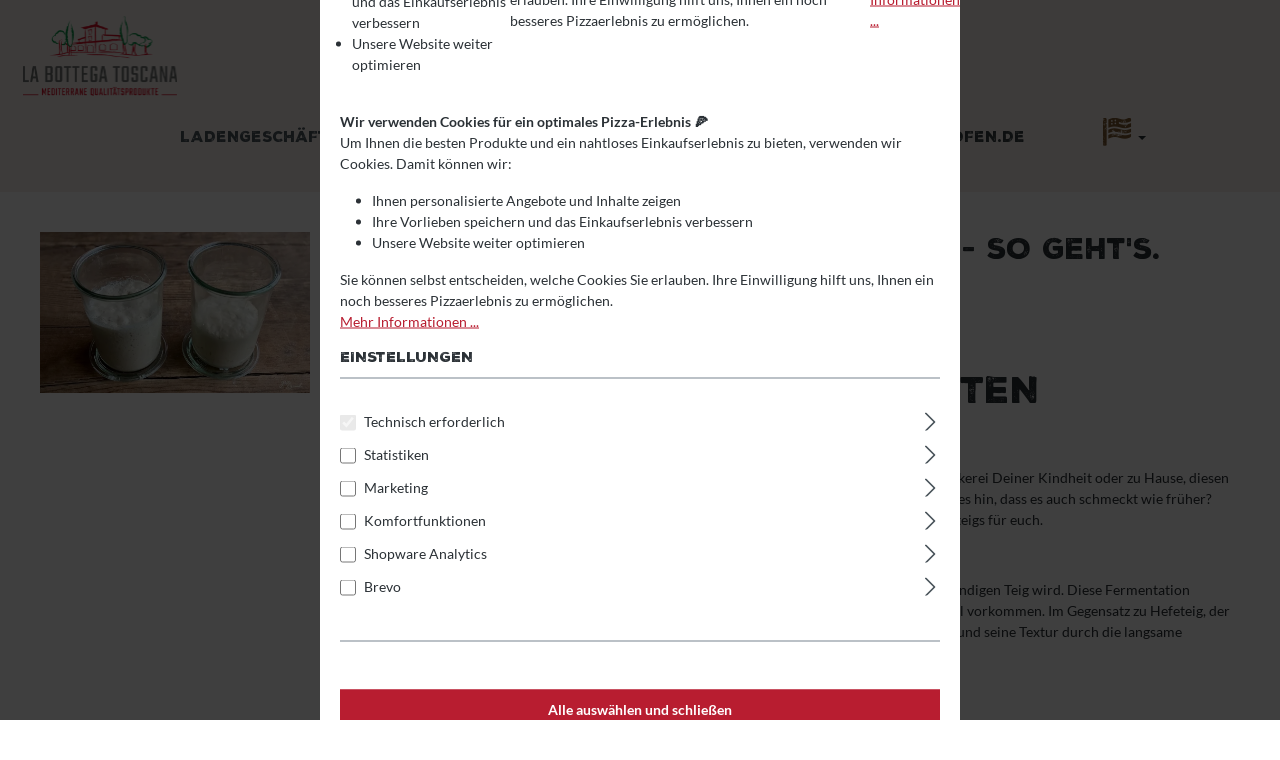

--- FILE ---
content_type: text/html; charset=UTF-8
request_url: https://labottegatoscana.de/magazin/brot-mit-sauerteig-selbst-backen-so-gehts
body_size: 14603
content:
<!DOCTYPE html><html lang="de-DE" itemscope="itemscope" itemtype="https://schema.org/WebPage"><head><meta charset="utf-8"><meta name="viewport" content="width=device-width, initial-scale=1, shrink-to-fit=no"><meta name="author" content="Julia Haberecht"><meta name="robots" content="all"><meta name="revisit-after" content=""><meta name="keywords" content=""><meta name="description" content="Backe dein eigenes Sauerteigbrot! 🥖 Starte deinen Kurs und lerne, wie du köstlichen Sauerteig zuhause herstellst. 👩‍🍳👨‍🍳"><link rel="alternate" type="application/rss+xml" title="Blog Feed" href="/blog.rss" /><meta name="p:domain_verify" content="5135f81fc9e6b625168f79e1e72f650d"/><meta name="facebook-domain-verification" content="c21iibcm42ee2o5aeer4gt9jkcv8x2" /><link rel="preload" as="font" href="/bundles/pizzaofentheme/assets/fonts/Lato/lato-v17-latin-700.woff2" type="font/woff2" crossorigin="anonymous"><link rel="preload" as="font" href="/bundles/pizzaofentheme/assets/fonts/Lato/lato-v17-latin-700italic.woff2" type="font/woff2" crossorigin="anonymous"><link rel="preload" as="font" href="/bundles/pizzaofentheme/assets/fonts/Lato/lato-v17-latin-italic.woff2" type="font/woff2" crossorigin="anonymous"><link rel="preload" as="font" href="/bundles/pizzaofentheme/assets/fonts/Lato/lato-v17-latin-regular.woff2" type="font/woff2" crossorigin="anonymous"><link rel="preload" as="font" href="/bundles/pizzaofentheme/assets/fonts/NexaRustSansBlack1/font.woff2" type="font/woff2" crossorigin="anonymous"><link rel="preload" as="font" href="/bundles/pizzaofentheme/assets/fonts/NexaRustScriptR4/font.woff2" type="font/woff2" crossorigin="anonymous"><link rel="preload" as="font" href="/bundles/pizzaofentheme/assets/fonts/PizzaOfenIconfont/icomoon.woff" type="font/woff" crossorigin="anonymous"><link rel="preload" as="font" href="/bundles/pizzaofentheme/assets/fonts/Font-Awesome/fa-regular-400.woff" type="font/woff" crossorigin="anonymous"><link rel="preload" as="font" href="/bundles/pizzaofentheme/assets/fonts/Font-Awesome/fa-brands-400.woff" type="font/woff" crossorigin="anonymous"><link rel="preload" as="font" href="/bundles/pizzaofentheme/assets/fonts/Font-Awesome/fa-solid-900.woff" type="font/woff" crossorigin="anonymous"><link rel="preload" as="script" href="https://hello.myfonts.net/count/3dad4b" crossorigin="anonymous"><link rel="preload" as="style" href="https://d19ayerf5ehaab.cloudfront.net/css/product-widget/style.css" crossorigin="anonymous"><link rel="preload" as="style" href="https://pizza-ofen.de/theme/cb984bb19919ad9161e55aaa588222cc/css/all.css" crossorigin="anonymous"><meta name="facebook-domain-verification" content="h1d82bs8hzeb6adcey91tdc0k16ksa" /><meta property="og:type" content="website"/><meta property="og:site_name" content="Pizza-Ofen.de"/><meta property="og:title" content="Sauerteigbrot selbst backen – Anleitung &amp; Kursangebote"/><meta property="og:description" content="Backe dein eigenes Sauerteigbrot! 🥖 Starte deinen Kurs und lerne, wie du köstlichen Sauerteig zuhause herstellst. 👩‍🍳👨‍🍳"/><meta property="og:image" content="https://pizzaofende.b-cdn.net/thumbnail/21/26/70/1715062718/Sauerteig_Bild2_1920x1920.jpg?ts=1728379150"/><meta name="twitter:card" content="summary"/><meta name="twitter:site" content="Pizza-Ofen.de"/><meta name="twitter:title" content="Sauerteigbrot selbst backen – Anleitung &amp; Kursangebote"/><meta name="twitter:description" content="Backe dein eigenes Sauerteigbrot! 🥖 Starte deinen Kurs und lerne, wie du köstlichen Sauerteig zuhause herstellst. 👩‍🍳👨‍🍳"/><meta name="twitter:image" content="https://pizzaofende.b-cdn.net/thumbnail/21/26/70/1715062718/Sauerteig_Bild2_1920x1920.jpg?ts=1728379150"/><meta itemprop="copyrightHolder" content="Pizza-Ofen.de"><meta itemprop="copyrightYear" content=""><meta itemprop="isFamilyFriendly" content="true"><meta itemprop="image" content="https://pizzaofende.b-cdn.net/media/d1/a9/c3/1637579889/LaBottegaToscana_Logo-komplettyMQ2GjV0t2Cil 1.svg?ts=1637579889"><script type="application/ld+json"> { "@context": "https://schema.org", "@type": "BlogPosting", "headline": "Brot mit Sauerteig selbst backen - so geht&#039;s.", "url": "https://labottegatoscana.de/magazin/brot-mit-sauerteig-selbst-backen-so-gehts", "datePublished": "2024-05-07T08:53:05+00:00", "dateCreated": "2024-05-07T08:53:05+00:00", "dateModified": "2024-05-07T08:53:25+00:00", "description": "Stelle eigenen Sauerteig her und backe Sauerteigbrot. Außerdem: neuer Sauerteigkurs bei uns.", "image": "https://pizzaofende.b-cdn.net/thumbnail/21/26/70/1715062718/Sauerteig_Bild2_1920x1920.jpg?ts=1728379150", "author": { "@type": "Person", "name": "Julia Haberecht" }, "publisher": { "@type": "Organization", "name": "Pizza-Ofen.de", "url": "https://labottegatoscana.de/", "logo": { "@type": "ImageObject", "url": "https://pizzaofende.b-cdn.net/media/d1/a9/c3/1637579889/LaBottegaToscana_Logo-komplettyMQ2GjV0t2Cil%201.svg?ts=1637579889" } } } </script><meta name="theme-color" content="#fff"><link rel="alternate" hreflang="de-DE" href="http://www.labottegatoscana.de/magazin/brot-mit-sauerteig-selbst-backen-so-gehts"><link rel="alternate" hreflang="de-DE" href="https://labottegatoscana.de/magazin/brot-mit-sauerteig-selbst-backen-so-gehts"><link rel="alternate" hreflang="de-DE" href="http://labottegatoscana.de/magazin/brot-mit-sauerteig-selbst-backen-so-gehts"><link rel="alternate" hreflang="de-DE" href="https://www.labottegatoscana.de/magazin/brot-mit-sauerteig-selbst-backen-so-gehts"><link rel="alternate" hreflang="en-GB" href="http://www.labottegatoscana.de/en/magazin/bread-with-sourdough-bake-yourself-how-to"><link rel="alternate" hreflang="en-GB" href="http://labottegatoscana.de/en/magazin/bread-with-sourdough-bake-yourself-how-to"><link rel="alternate" hreflang="en-GB" href="https://www.labottegatoscana.de/en/magazin/bread-with-sourdough-bake-yourself-how-to"><link rel="alternate" hreflang="x-default" href="https://labottegatoscana.de/en/magazin/bread-with-sourdough-bake-yourself-how-to"><link rel="alternate" hreflang="en-GB" href="https://labottegatoscana.de/en/magazin/bread-with-sourdough-bake-yourself-how-to"> <script>!function(f,b,e,v,n,t,s)
{if(f.fbq)return;n=f.fbq=function(){n.callMethod?n.callMethod.apply(n,arguments):n.queue.push(arguments)};if(!f._fbq)f._fbq=n;n.push=n;n.loaded=!0;n.version='2.0';n.queue=[];t=b.createElement(e);t.async=!0;t.src=v;s=b.getElementsByTagName(e)[0];s.parentNode.insertBefore(t,s)}(window,document,'script','https://connect.facebook.net/en_US/fbevents.js');fbq('init','2445314082363936');fbq('track','PageView');window.features={"V6_5_0_0":true,"v6.5.0.0":true,"V6_6_0_0":true,"v6.6.0.0":true,"V6_7_0_0":false,"v6.7.0.0":false,"ADDRESS_SELECTION_REWORK":false,"address.selection.rework":false,"DISABLE_VUE_COMPAT":false,"disable.vue.compat":false,"ACCESSIBILITY_TWEAKS":false,"accessibility.tweaks":false,"ADMIN_VITE":false,"admin.vite":false,"TELEMETRY_METRICS":false,"telemetry.metrics":false,"PERFORMANCE_TWEAKS":false,"performance.tweaks":false,"CACHE_REWORK":false,"cache.rework":false,"PAYPAL_SETTINGS_TWEAKS":false,"paypal.settings.tweaks":false,"FEATURE_SWAGCMSEXTENSIONS_1":true,"feature.swagcmsextensions.1":true,"FEATURE_SWAGCMSEXTENSIONS_2":true,"feature.swagcmsextensions.2":true,"FEATURE_SWAGCMSEXTENSIONS_8":true,"feature.swagcmsextensions.8":true,"FEATURE_SWAGCMSEXTENSIONS_63":true,"feature.swagcmsextensions.63":true};window.dataLayer=window.dataLayer||[];function gtag(){dataLayer.push(arguments);}
(()=>{const analyticsStorageEnabled=document.cookie.split(';').some((item)=>item.trim().includes('google-analytics-enabled=1'));const adsEnabled=document.cookie.split(';').some((item)=>item.trim().includes('google-ads-enabled=1'));gtag('consent','default',{'ad_user_data':adsEnabled?'granted':'denied','ad_storage':adsEnabled?'granted':'denied','ad_personalization':adsEnabled?'granted':'denied','analytics_storage':analyticsStorageEnabled?'granted':'denied'});})();window.shopwareAnalytics={trackingId:'',merchantConsent:true,debug:false,storefrontController:'Blog',storefrontAction:'getPost',storefrontRoute:'frontend.blog.post',storefrontCmsPageType:'landingpage',};window.googleReCaptchaV3Active=true;window.useDefaultCookieConsent=true;window.activeNavigationId='b29f4978fcc04be8a3c3b14173296a77';window.router={'frontend.cart.offcanvas':'/checkout/offcanvas','frontend.cookie.offcanvas':'/cookie/offcanvas','frontend.checkout.finish.page':'/checkout/finish','frontend.checkout.info':'/widgets/checkout/info','frontend.menu.offcanvas':'/widgets/menu/offcanvas','frontend.cms.page':'/widgets/cms','frontend.cms.navigation.page':'/widgets/cms/navigation','frontend.account.addressbook':'/widgets/account/address-book','frontend.country.country-data':'/country/country-state-data','frontend.app-system.generate-token':'/app-system/Placeholder/generate-token',};window.salesChannelId='4accf51f740c43acb2fdfff9e0049de9';window.router['widgets.swag.cmsExtensions.quickview']='/swag/cms-extensions/quickview';window.router['widgets.swag.cmsExtensions.quickview.variant']='/swag/cms-extensions/quickview/variant';if(typeof window.router==='object'){window.router['frontend.easycredit.express']='/easycredit/express';};window.router['frontend.shopware_analytics.customer.data']='/storefront/script/shopware-analytics-customer';window.breakpoints={"xs":0,"sm":576,"md":768,"lg":992,"xl":1200,"xxl":1400};window.themeAssetsPublicPath='https://labottegatoscana.de/theme/f7273a3414f34cae8f07c35128a29b9c/assets/';window.validationMessages={"required":"Die Eingabe darf nicht leer sein.","email":"Ung\u00fcltige E-Mail-Adresse. Die E-Mail ben\u00f6tigt das Format \"nutzer@beispiel.de\".","confirmation":"Ihre Eingaben sind nicht identisch.","minLength":"Die Eingabe ist zu kurz."};window.themeJsPublicPath='https://labottegatoscana.de/theme/83bfd63a15c011b533955f38d795aeb7/js/';window.mollie_javascript_use_shopware='0';window.maxiaListingVariants={"cmsPageId":"704351dd95c54ec8bb8971009ffe5d61","ajaxUrl":"\/maxia-variants\/product","popupCloseIcon":"<span class=\"icon icon-x icon-sm\">\n                    <svg xmlns=\"http:\/\/www.w3.org\/2000\/svg\" xmlns:xlink=\"http:\/\/www.w3.org\/1999\/xlink\" width=\"24\" height=\"24\" viewBox=\"0 0 24 24\"><defs><path d=\"m10.5858 12-7.293-7.2929c-.3904-.3905-.3904-1.0237 0-1.4142.3906-.3905 1.0238-.3905 1.4143 0L12 10.5858l7.2929-7.293c.3905-.3904 1.0237-.3904 1.4142 0 .3905.3906.3905 1.0238 0 1.4143L13.4142 12l7.293 7.2929c.3904.3905.3904 1.0237 0 1.4142-.3906.3905-1.0238.3905-1.4143 0L12 13.4142l-7.2929 7.293c-.3905.3904-1.0237.3904-1.4142 0-.3905-.3906-.3905-1.0238 0-1.4143L10.5858 12z\" id=\"icons-default-x\" \/><\/defs><use xlink:href=\"#icons-default-x\" fill=\"#758CA3\" fill-rule=\"evenodd\" \/><\/svg>\n          <\/span>","popupCloseButtonLabel":"Variantenauswahl schlie\u00dfen","quickBuyDetailLink":true,"detailRedirectUrl":"\/maxia-variants\/redirect"};window.pluginConfig={enabled:true};!function(f,b,e,v,n,t,s)
{if(f.fbq)return;n=f.fbq=function(){n.callMethod?n.callMethod.apply(n,arguments):n.queue.push(arguments)};if(!f._fbq)f._fbq=n;n.push=n;n.loaded=!0;n.version='2.0';n.queue=[];t=b.createElement(e);t.async=!0;t.src=v;s=b.getElementsByTagName(e)[0];s.parentNode.insertBefore(t,s)}(window,document,'script','https://connect.facebook.net/en_US/fbevents.js');fbq('init','2445314082363936');fbq('track','PageView');window.features={"V6_5_0_0":true,"v6.5.0.0":true,"V6_6_0_0":true,"v6.6.0.0":true,"V6_7_0_0":false,"v6.7.0.0":false,"ADDRESS_SELECTION_REWORK":false,"address.selection.rework":false,"DISABLE_VUE_COMPAT":false,"disable.vue.compat":false,"ACCESSIBILITY_TWEAKS":false,"accessibility.tweaks":false,"ADMIN_VITE":false,"admin.vite":false,"TELEMETRY_METRICS":false,"telemetry.metrics":false,"PERFORMANCE_TWEAKS":false,"performance.tweaks":false,"CACHE_REWORK":false,"cache.rework":false,"PAYPAL_SETTINGS_TWEAKS":false,"paypal.settings.tweaks":false,"FEATURE_SWAGCMSEXTENSIONS_1":true,"feature.swagcmsextensions.1":true,"FEATURE_SWAGCMSEXTENSIONS_2":true,"feature.swagcmsextensions.2":true,"FEATURE_SWAGCMSEXTENSIONS_8":true,"feature.swagcmsextensions.8":true,"FEATURE_SWAGCMSEXTENSIONS_63":true,"feature.swagcmsextensions.63":true};window.dataLayer=window.dataLayer||[];function gtag(){dataLayer.push(arguments);}
(()=>{const analyticsStorageEnabled=document.cookie.split(';').some((item)=>item.trim().includes('google-analytics-enabled=1'));const adsEnabled=document.cookie.split(';').some((item)=>item.trim().includes('google-ads-enabled=1'));gtag('consent','default',{'ad_user_data':adsEnabled?'granted':'denied','ad_storage':adsEnabled?'granted':'denied','ad_personalization':adsEnabled?'granted':'denied','analytics_storage':analyticsStorageEnabled?'granted':'denied'});})();window.shopwareAnalytics={trackingId:'',merchantConsent:true,debug:false,storefrontController:'Blog',storefrontAction:'getPost',storefrontRoute:'frontend.blog.post',storefrontCmsPageType:null,};window.googleReCaptchaV3Active=true;window.useDefaultCookieConsent=true;window.activeNavigationId='b29f4978fcc04be8a3c3b14173296a77';window.router={'frontend.cart.offcanvas':'/checkout/offcanvas','frontend.cookie.offcanvas':'/cookie/offcanvas','frontend.checkout.finish.page':'/checkout/finish','frontend.checkout.info':'/widgets/checkout/info','frontend.menu.offcanvas':'/widgets/menu/offcanvas','frontend.cms.page':'/widgets/cms','frontend.cms.navigation.page':'/widgets/cms/navigation','frontend.account.addressbook':'/widgets/account/address-book','frontend.country.country-data':'/country/country-state-data','frontend.app-system.generate-token':'/app-system/Placeholder/generate-token',};window.salesChannelId='4accf51f740c43acb2fdfff9e0049de9';window.router['widgets.swag.cmsExtensions.quickview']='/swag/cms-extensions/quickview';window.router['widgets.swag.cmsExtensions.quickview.variant']='/swag/cms-extensions/quickview/variant';if(typeof window.router==='object'){window.router['frontend.easycredit.express']='/easycredit/express';};window.router['frontend.shopware_analytics.customer.data']='/storefront/script/shopware-analytics-customer';window.breakpoints={"xs":0,"sm":576,"md":768,"lg":992,"xl":1200,"xxl":1400};window.themeAssetsPublicPath='https://labottegatoscana.de/theme/f7273a3414f34cae8f07c35128a29b9c/assets/';window.validationMessages={"required":"Die Eingabe darf nicht leer sein.","email":"Ung\u00fcltige E-Mail-Adresse. Die E-Mail ben\u00f6tigt das Format \"nutzer@beispiel.de\".","confirmation":"Ihre Eingaben sind nicht identisch.","minLength":"Die Eingabe ist zu kurz."};window.themeJsPublicPath='https://labottegatoscana.de/theme/83bfd63a15c011b533955f38d795aeb7/js/';window.mollie_javascript_use_shopware='';window.maxiaListingVariants={"cmsPageId":null,"ajaxUrl":"\/maxia-variants\/product","popupCloseIcon":"<span class=\"icon icon-x icon-sm\">\n                    <svg xmlns=\"http:\/\/www.w3.org\/2000\/svg\" xmlns:xlink=\"http:\/\/www.w3.org\/1999\/xlink\" width=\"24\" height=\"24\" viewBox=\"0 0 24 24\"><defs><path d=\"m10.5858 12-7.293-7.2929c-.3904-.3905-.3904-1.0237 0-1.4142.3906-.3905 1.0238-.3905 1.4143 0L12 10.5858l7.2929-7.293c.3905-.3904 1.0237-.3904 1.4142 0 .3905.3906.3905 1.0238 0 1.4143L13.4142 12l7.293 7.2929c.3904.3905.3904 1.0237 0 1.4142-.3906.3905-1.0238.3905-1.4143 0L12 13.4142l-7.2929 7.293c-.3905.3904-1.0237.3904-1.4142 0-.3905-.3906-.3905-1.0238 0-1.4143L10.5858 12z\" id=\"icons-default-x\" \/><\/defs><use xlink:href=\"#icons-default-x\" fill=\"#758CA3\" fill-rule=\"evenodd\" \/><\/svg>\n          <\/span>","popupCloseButtonLabel":"Variantenauswahl schlie\u00dfen","quickBuyDetailLink":true,"detailRedirectUrl":"\/maxia-variants\/redirect"};</script> <noscript><img height="1" width="1" style="display:none" src="https://www.facebook.com/tr?id=2445314082363936&ev=PageView&noscript=1" /></noscript><link rel="shortcut icon" href="https://pizzaofende.b-cdn.net/media/ef/88/b2/1640105714/labottegaFavicon.svg?ts=1640105714"><link rel="apple-touch-icon" href="https://pizzaofende.b-cdn.net/media/ef/88/b2/1640105714/labottegaFavicon.svg?ts=1640105714"><link rel="canonical" href="https://labottegatoscana.de/magazin/brot-mit-sauerteig-selbst-backen-so-gehts" /><title itemprop="name">Sauerteigbrot selbst backen – Anleitung &amp; Kursangebote</title><link rel="stylesheet" href="https://labottegatoscana.de/theme/83bfd63a15c011b533955f38d795aeb7/css/all.css?1763542708"><link rel="stylesheet" href="https://labottegatoscana.de/bundles/moorlfoundation/storefront/css/animate.css?1763542051"><script type="application/javascript">window.moorlAnimationZIndex ="9000";</script><style> :root { --moorl-advanced-search-width: 600px; } </style><script src='https://www.google.com/recaptcha/api.js?render=6LeTA20rAAAAADAMBeIUHLWauF5_B-jPzQOxxGj6' defer></script><script src="https://labottegatoscana.de/theme/83bfd63a15c011b533955f38d795aeb7/js/storefront/storefront.js?1763542711" defer></script><script src="https://labottegatoscana.de/theme/83bfd63a15c011b533955f38d795aeb7/js/netzp-blog6/netzp-blog6.js?1763542711" defer></script><script src="https://labottegatoscana.de/theme/83bfd63a15c011b533955f38d795aeb7/js/cbax-modul-manufacturers/cbax-modul-manufacturers.js?1763542711" defer></script><script src="https://labottegatoscana.de/theme/83bfd63a15c011b533955f38d795aeb7/js/swag-pay-pal/swag-pay-pal.js?1763542711" defer></script><script src="https://labottegatoscana.de/theme/83bfd63a15c011b533955f38d795aeb7/js/futi-faq-manager-s-w6/futi-faq-manager-s-w6.js?1763542711" defer></script><script src="https://labottegatoscana.de/theme/83bfd63a15c011b533955f38d795aeb7/js/swag-cms-extensions/swag-cms-extensions.js?1763542711" defer></script><script src="https://labottegatoscana.de/theme/83bfd63a15c011b533955f38d795aeb7/js/newsletter-sendinblue/newsletter-sendinblue.js?1763542711" defer></script><script src="https://labottegatoscana.de/theme/83bfd63a15c011b533955f38d795aeb7/js/loyxx-s-w6-conversion-checkout/loyxx-s-w6-conversion-checkout.js?1763542711" defer></script><script src="https://labottegatoscana.de/theme/83bfd63a15c011b533955f38d795aeb7/js/netzp-events6/netzp-events6.js?1763542711" defer></script><script src="https://labottegatoscana.de/theme/83bfd63a15c011b533955f38d795aeb7/js/swag-customized-products/swag-customized-products.js?1763542711" defer></script><script src="https://labottegatoscana.de/theme/83bfd63a15c011b533955f38d795aeb7/js/cbax-modul-analytics/cbax-modul-analytics.js?1763542711" defer></script><script src="https://labottegatoscana.de/theme/83bfd63a15c011b533955f38d795aeb7/js/easy-credit-ratenkauf/easy-credit-ratenkauf.js?1763542711" defer></script><script src="https://labottegatoscana.de/theme/83bfd63a15c011b533955f38d795aeb7/js/dvsn-product-accessory/dvsn-product-accessory.js?1763542711" defer></script><script src="https://labottegatoscana.de/theme/83bfd63a15c011b533955f38d795aeb7/js/moorl-foundation/moorl-foundation.js?1763542711" defer></script><script src="https://labottegatoscana.de/theme/83bfd63a15c011b533955f38d795aeb7/js/diga-minimum-order-value/diga-minimum-order-value.js?1763542711" defer></script><script src="https://labottegatoscana.de/theme/83bfd63a15c011b533955f38d795aeb7/js/mcs-cookie-permission/mcs-cookie-permission.js?1763542711" defer></script><script src="https://labottegatoscana.de/theme/83bfd63a15c011b533955f38d795aeb7/js/maxia-listing-variants6/maxia-listing-variants6.js?1763542711" defer></script><script src="https://labottegatoscana.de/theme/83bfd63a15c011b533955f38d795aeb7/js/huebert-seo-faq/huebert-seo-faq.js?1763542711" defer></script><script src="https://labottegatoscana.de/theme/83bfd63a15c011b533955f38d795aeb7/js/d-i-sco-g-a4/d-i-sco-g-a4.js?1763542711" defer></script><script src="https://labottegatoscana.de/theme/83bfd63a15c011b533955f38d795aeb7/js/swag-analytics/swag-analytics.js?1763542711" defer></script><script src="https://labottegatoscana.de/bundles/molliepayments/mollie-payments.js?1761225884" defer></script></head><body class=" is-ctl-blog is-act-getpost show-conversion-checkout loyxx-sw6-conversion-checkout-active "><div id="page-top" class="skip-to-content bg-primary-subtle text-primary-emphasis overflow-hidden" tabindex="-1"><div class="container skip-to-content-container d-flex justify-content-center visually-hidden-focusable"><a href="#content-main" class="skip-to-content-link d-inline-flex text-decoration-underline m-1 p-2 fw-bold gap-2"> Zum Hauptinhalt springen </a><a href="#header-main-search-input" class="skip-to-content-link d-inline-flex text-decoration-underline m-1 p-2 fw-bold gap-2 d-none d-sm-block"> Zur Suche springen </a><a href="#main-navigation-menu" class="skip-to-content-link d-inline-flex text-decoration-underline m-1 p-2 fw-bold gap-2 d-none d-lg-block"> Zur Hauptnavigation springen </a></div></div><noscript class="noscript-main"><div role="alert" aria-live="polite" class="alert alert-info alert-has-icon"> <span class="icon icon-info" aria-hidden="true"><svg xmlns="http://www.w3.org/2000/svg" xmlns:xlink="http://www.w3.org/1999/xlink" width="24" height="24" viewBox="0 0 24 24"><defs><path d="M12 7c.5523 0 1 .4477 1 1s-.4477 1-1 1-1-.4477-1-1 .4477-1 1-1zm1 9c0 .5523-.4477 1-1 1s-1-.4477-1-1v-5c0-.5523.4477-1 1-1s1 .4477 1 1v5zm11-4c0 6.6274-5.3726 12-12 12S0 18.6274 0 12 5.3726 0 12 0s12 5.3726 12 12zM12 2C6.4772 2 2 6.4772 2 12s4.4772 10 10 10 10-4.4772 10-10S17.5228 2 12 2z" id="icons-default-info" /></defs><use xlink:href="#icons-default-info" fill="#758CA3" fill-rule="evenodd" /></svg></span> <div class="alert-content-container"><div class="alert-content"> Um unseren Shop in vollem Umfang nutzen zu können, empfehlen wir Ihnen Javascript in Ihrem Browser zu aktivieren. </div></div></div></noscript><header class="header-main"><div class="container-fluid"><div class="row align-items-center mr-auto ml-auto header-row container"><div class="col-auto header-logo-col"><div class="header-logo-main text-center"><a class="header-logo-main-link" href="/" title="Zur Startseite gehen"><picture class="header-logo-picture d-block m-auto"><img src="https://pizzaofende.b-cdn.net/media/d1/a9/c3/1637579889/LaBottegaToscana_Logo-komplettyMQ2GjV0t2Cil%201.svg?ts=1637579889" alt="Zur Startseite gehen" class="img-fluid header-logo-main-img"></picture></a></div></div><div class="col-auto order-1 col-sm-auto order-sm-2 header-actions-col"><div class="row no-gutters"><div class="nav-main"><div class="main-navigation" id="mainNavigation" data-flyout-menu="true"><div class="container"><nav class="nav main-navigation-menu" id="main-navigation-menu" aria-label="Hauptnavigation" itemscope="itemscope" itemtype="https://schema.org/SiteNavigationElement"><a class="nav-link main-navigation-link nav-item-b29f4978fcc04be8a3c3b14173296a77 home-link" href="/" itemprop="url" title="Home"><div class="main-navigation-link-text"> <span itemprop="name">Home</span> </div></a><a class="nav-link main-navigation-link" href="https://labottegatoscana.de/ladengeschaeft/" itemprop="url" title="Ladengeschäft"><div class="main-navigation-link-text"> <span itemprop="name">Ladengeschäft</span> </div></a><a class="nav-link main-navigation-link" href="https://labottegatoscana.de/praesente/" itemprop="url" title="Präsente"><div class="main-navigation-link-text"> <span itemprop="name">Präsente</span> </div></a><a class="nav-link main-navigation-link" href="https://labottegatoscana.de/ausstellung/" itemprop="url" title="Ausstellung"><div class="main-navigation-link-text"> <span itemprop="name">Ausstellung</span> </div></a><a class="nav-link main-navigation-link" href="https://labottegatoscana.de/trattoria/" itemprop="url" title="Trattoria"><div class="main-navigation-link-text"> <span itemprop="name">Trattoria</span> </div></a><a class="nav-link main-navigation-link" href="https://labottegatoscana.de/hochzeits-location/" itemprop="url" title="Hochzeits-Location"><div class="main-navigation-link-text"> <span itemprop="name">Hochzeits-Location</span> </div></a><a class="nav-link main-navigation-link" href="https://pizza-ofen.de" itemprop="url" target="_blank" title="Pizza-Ofen.de"><div class="main-navigation-link-text"> <span itemprop="name">Pizza-Ofen.de</span> </div></a></nav><div class="navigation-flyouts"></div></div></div></div><div class="col d-sm-none order-2 toggle-button"><div class="menu-button"> <button class="btn nav-main-toggle-btn header-actions-btn" type="button" data-offcanvas-menu="true" aria-label="Menü"> <span class="poficon poficon-bars"></span> </button> </div></div><div class="col-sm-auto d-none d-sm-block d-lg-none order-2"><div class="nav-main-toggle"> <button class="btn nav-main-toggle-btn header-actions-btn" type="button" data-offcanvas-menu="true" aria-label="Menü"> <span class="poficon poficon-bars"></span> </button> </div></div><div class="col-auto d-flex justify-content-center"><div class="top-bar-nav-item top-bar-language"><form method="post" action="/checkout/language" class="language-form" data-form-auto-submit="true"><div class="languages-menu dropdown"> <button class="btn dropdown-toggle top-bar-nav-btn" type="button" id="languagesDropdown-top-bar" data-bs-toggle="dropdown" aria-haspopup="true" aria-expanded="false" aria-label="Sprache"> <span class="poficon poficon-flag-usa"></span> </button> <div class="top-bar-list dropdown-menu dropdown-menu-right" aria-labelledby="languagesDropdown-top-bar"><div class="top-bar-list-item dropdown-item item-checked" title=""> <label class="top-bar-list-label" for="top-bar-2fbb5fe2e29a4d70aa5854ce7ce3e20b"><input id="top-bar-2fbb5fe2e29a4d70aa5854ce7ce3e20b" class="top-bar-list-radio" value="2fbb5fe2e29a4d70aa5854ce7ce3e20b" name="languageId" type="radio" checked><div class="top-bar-list-icon language-flag country-de language-de"></div> Deutsch </label></div><div class="top-bar-list-item dropdown-item" title=""> <label class="top-bar-list-label" for="top-bar-885307aa41104e07924adf11962b9257"><input id="top-bar-885307aa41104e07924adf11962b9257" class="top-bar-list-radio" value="885307aa41104e07924adf11962b9257" name="languageId" type="radio"><div class="top-bar-list-icon language-flag country-gb language-en"></div> English </label></div></div></div><input name="redirectTo" type="hidden" value="frontend.blog.post"><input name="redirectParameters[postId]" type="hidden" value="018f5237db8f7243b165cc4433dc109f"></form></div></div><div class="col-auto"><div class="account-menu"><div class="dropdown"><div class="dropdown-menu dropdown-menu-right account-menu-dropdown js-account-menu-dropdown" aria-labelledby="accountWidget"><div class="offcanvas-header"> <button class="btn btn-secondary offcanvas-close js-offcanvas-close"> <span class="icon icon-x icon-sm"><svg xmlns="http://www.w3.org/2000/svg" xmlns:xlink="http://www.w3.org/1999/xlink" width="24" height="24" viewBox="0 0 24 24"><defs><path d="m10.5858 12-7.293-7.2929c-.3904-.3905-.3904-1.0237 0-1.4142.3906-.3905 1.0238-.3905 1.4143 0L12 10.5858l7.2929-7.293c.3905-.3904 1.0237-.3904 1.4142 0 .3905.3906.3905 1.0238 0 1.4143L13.4142 12l7.293 7.2929c.3904.3905.3904 1.0237 0 1.4142-.3906.3905-1.0238.3905-1.4143 0L12 13.4142l-7.2929 7.293c-.3905.3904-1.0237.3904-1.4142 0-.3905-.3906-.3905-1.0238 0-1.4143L10.5858 12z" id="icons-default-x" /></defs><use xlink:href="#icons-default-x" fill="#758CA3" fill-rule="evenodd" /></svg></span> Menü schließen </button> </div><div class="offcanvas-body"><div class="account-menu"><div class="dropdown-header account-menu-header"> Ihr Konto </div><div class="account-menu-login"><a href="/account/login" title="Anmelden" class="btn btn-primary account-menu-login-button"> Anmelden </a><div class="account-menu-register"> oder <a href="/account/login" title="Registrieren"> registrieren </a></div></div><div class="account-menu-links"><div class="header-account-menu"><div class="card account-menu-inner"><nav class="list-group list-group-flush account-aside-list-group"><a href="/account" title="Übersicht" class="list-group-item list-group-item-action account-aside-item"> Übersicht </a><a href="/account/profile" title="Persönliches Profil" class="list-group-item list-group-item-action account-aside-item"> Persönliches Profil </a><a href="/account/address" title="Adressen" class="list-group-item list-group-item-action account-aside-item"> Adressen </a><a href="/account/mollie/subscriptions" title="Abonnements" class="list-group-item list-group-item-action account-aside-item"> Abonnements </a></nav></div></div></div></div></div></div></div></div></div><div class="col-auto"><div class="header-cart" data-off-canvas-cart="true"><a class="btn header-cart-btn header-actions-btn" href="/checkout/cart" data-cart-widget="true" title="Anfrageübersicht" aria-label="Anfrageübersicht"></a></div></div></div></div></div></div></header><div class="d-none js-navigation-offcanvas-initial-content is-root"><div class="offcanvas-header"> <button class="btn btn-secondary offcanvas-close js-offcanvas-close"> <span class="icon icon-x icon-sm"><svg xmlns="http://www.w3.org/2000/svg" xmlns:xlink="http://www.w3.org/1999/xlink" width="24" height="24" viewBox="0 0 24 24"><use xlink:href="#icons-default-x" fill="#758CA3" fill-rule="evenodd" /></svg></span> Menü schließen </button> </div><div class="offcanvas-body"><nav class="nav navigation-offcanvas-actions"><div class="top-bar-nav-item top-bar-language"><form method="post" action="/checkout/language" class="language-form" data-form-auto-submit="true"><div class="languages-menu dropdown"> <button class="btn dropdown-toggle top-bar-nav-btn" type="button" id="languagesDropdown-offcanvas" data-bs-toggle="dropdown" aria-haspopup="true" aria-expanded="false" aria-label="Sprache"> <span class="poficon poficon-flag-usa"></span> </button> <div class="top-bar-list dropdown-menu dropdown-menu-right" aria-labelledby="languagesDropdown-offcanvas"><div class="top-bar-list-item dropdown-item item-checked" title=""> <label class="top-bar-list-label" for="offcanvas-2fbb5fe2e29a4d70aa5854ce7ce3e20b"><input id="offcanvas-2fbb5fe2e29a4d70aa5854ce7ce3e20b" class="top-bar-list-radio" value="2fbb5fe2e29a4d70aa5854ce7ce3e20b" name="languageId" type="radio" checked><div class="top-bar-list-icon language-flag country-de language-de"></div> Deutsch </label></div><div class="top-bar-list-item dropdown-item" title=""> <label class="top-bar-list-label" for="offcanvas-885307aa41104e07924adf11962b9257"><input id="offcanvas-885307aa41104e07924adf11962b9257" class="top-bar-list-radio" value="885307aa41104e07924adf11962b9257" name="languageId" type="radio"><div class="top-bar-list-icon language-flag country-gb language-en"></div> English </label></div></div></div><input name="redirectTo" type="hidden" value="frontend.blog.post"><input name="redirectParameters[postId]" type="hidden" value="018f5237db8f7243b165cc4433dc109f"></form></div></nav><div class="navigation-offcanvas-container"></div></div></div><main class="content-main"><div class="flashbags container"></div><div class="container-main"><div class="breadcrumb cms-breadcrumb container"><nav aria-label="breadcrumb"><ol class="breadcrumb" itemscope itemtype="https://schema.org/BreadcrumbList"><li class="breadcrumb-item" itemprop="itemListElement" itemscope itemtype="https://schema.org/ListItem"><a href="https://labottegatoscana.de/navigation/6ec174abe581404d95301ee01f298abb" class="breadcrumb-link " title="B2C-Shop" itemprop="item"><link itemprop="url" href="https://labottegatoscana.de/navigation/6ec174abe581404d95301ee01f298abb"> <span class="breadcrumb-title" itemprop="name">B2C-Shop</span> </a><meta itemprop="position" content="1"></li><div class="breadcrumb-placeholder"> <span class="icon icon-arrow-medium-right icon-fluid"><svg xmlns="http://www.w3.org/2000/svg" xmlns:xlink="http://www.w3.org/1999/xlink" width="16" height="16" viewBox="0 0 16 16"><defs><path id="icons-solid-arrow-medium-right" d="M4.7071 5.2929c-.3905-.3905-1.0237-.3905-1.4142 0-.3905.3905-.3905 1.0237 0 1.4142l4 4c.3905.3905 1.0237.3905 1.4142 0l4-4c.3905-.3905.3905-1.0237 0-1.4142-.3905-.3905-1.0237-.3905-1.4142 0L8 8.5858l-3.2929-3.293z" /></defs><use transform="rotate(-90 8 8)" xlink:href="#icons-solid-arrow-medium-right" fill="#758CA3" fill-rule="evenodd" /></svg></span> </div><li class="breadcrumb-item" itemprop="itemListElement" itemscope itemtype="https://schema.org/ListItem"><div itemprop="item"><div itemprop="name">B2C-Top-Menu</div></div><meta itemprop="position" content="2"></li><div class="breadcrumb-placeholder"> <span class="icon icon-arrow-medium-right icon-fluid"><svg xmlns="http://www.w3.org/2000/svg" xmlns:xlink="http://www.w3.org/1999/xlink" width="16" height="16" viewBox="0 0 16 16"><use transform="rotate(-90 8 8)" xlink:href="#icons-solid-arrow-medium-right" fill="#758CA3" fill-rule="evenodd" /></svg></span> </div><li class="breadcrumb-item" aria-current="page" itemprop="itemListElement" itemscope itemtype="https://schema.org/ListItem"><a href="https://labottegatoscana.de/navigation/5f233c92d6224ca69899ba7ee7df1636" class="breadcrumb-link is-active" title="Magazin" itemprop="item"><link itemprop="url" href="https://labottegatoscana.de/navigation/5f233c92d6224ca69899ba7ee7df1636"> <span class="breadcrumb-title" itemprop="name">Magazin</span> </a><meta itemprop="position" content="3"></li><div class="breadcrumb-placeholder"> <span class="icon icon-arrow-medium-right icon-fluid"><svg xmlns="http://www.w3.org/2000/svg" xmlns:xlink="http://www.w3.org/1999/xlink" width="16" height="16" viewBox="0 0 16 16"><use transform="rotate(-90 8 8)" xlink:href="#icons-solid-arrow-medium-right" fill="#758CA3" fill-rule="evenodd" /></svg></span> </div> Brot mit Sauerteig selbst backen - so geht&#039;s. </ol></nav></div><div class="cms-page"><div class="cms-sections"><div class="cms-section pos-0 cms-section-default" style=""><section class="cms-section-default boxed"><div class="cms-block pos-0 cms-block-text position-relative"><div class="cms-block-container" style="padding: 20px 20px 20px 20px;"><div class="cms-block-container-row row cms-row "><div class="col-12" data-cms-element-id="0192528adb1575909ab78f5cb1682a6a"><div class="cms-element-text"></div></div></div></div></div></section></div><div class="cms-section pos-1 cms-section-sidebar" style=""><div class="cms-section-sidebar cms-section-sidebar-mobile-wrap boxed row"><div class="cms-section-sidebar-sidebar-content col-lg-4 col-xl-3"><div class="cms-block pos-0 cms-block-netzp-blog6-detail-block position-relative"><div class="cms-block-container" style="padding: 0px 0px 20px 0px;"><div class="cms-block-container-row row cms-row has--sidebar"><div class="col-12" data-cms-element-id="01925287e9f07661ade1b0c6e52f624c"><div class="netzp-blog6-post"><img src="https://pizzaofende.b-cdn.net/media/21/26/70/1715062718/Sauerteig_Bild2.jpg?ts=1715062718" srcset="https://pizzaofende.b-cdn.net/thumbnail/21/26/70/1715062718/Sauerteig_Bild2_600x600.jpg?ts=1728379150 600w, https://pizzaofende.b-cdn.net/thumbnail/21/26/70/1715062718/Sauerteig_Bild2_1280x1280.jpg?ts=1728379150 1280w, https://pizzaofende.b-cdn.net/thumbnail/21/26/70/1715062718/Sauerteig_Bild2_800x800.jpg?ts=1728379150 800w, https://pizzaofende.b-cdn.net/thumbnail/21/26/70/1715062718/Sauerteig_Bild2_400x400.jpg?ts=1728379150 400w, https://pizzaofende.b-cdn.net/thumbnail/21/26/70/1715062718/Sauerteig_Bild2_200x200.jpg?ts=1728379150 200w, https://pizzaofende.b-cdn.net/thumbnail/21/26/70/1715062718/Sauerteig_Bild2_1920x1920.jpg?ts=1728379150 1920w, https://pizzaofende.b-cdn.net/thumbnail/21/26/70/1715062718/Sauerteig_Bild2_280x280.jpg?ts=1728379150 280w" sizes="(min-width: 1200px) 1360px, (min-width: 992px) 1199px, (min-width: 768px) 991px, (min-width: 576px) 767px, (min-width: 0px) 575px, 100vw" class="image-small" style="height: auto; width: 100%;" alt="" title="Brot mit Sauerteig selbst backen - so geht&#039;s." loading="eager" /></div></div></div></div></div><div class="cms-block pos-1 cms-block-netzp-blog6-detail-block position-relative"><div class="cms-block-container" style="padding: 0px 0px 20px 0px;"><div class="cms-block-container-row row cms-row has--sidebar"><div class="col-12" data-cms-element-id="01944f9a6ae572d9bf9f05305b087c4b"><div class="netzp-blog6-post"><div class="card-text"></div></div></div></div></div></div><div class="cms-block pos-2 cms-block-netzp-blog6-detail-block position-relative"><div class="cms-block-container" style="padding: 0px 0px 20px 0px;"><div class="cms-block-container-row row cms-row has--sidebar"><div class="col-12" data-cms-element-id="0192528d20c47325b538914ae669256d"><div class="netzp-blog6-post"></div></div></div></div></div></div><div class="cms-section-sidebar-main-content col-lg-8 col-xl-9"><div class="cms-block pos-3 cms-block-netzp-blog6-detail-block position-relative"><div class="cms-block-container" style="padding: 0px 0px 20px 0px;"><div class="cms-block-container-row row cms-row "><div class="col-12" data-cms-element-id="11b54fd6e4a5488686bbd81b622bc37c"><div class="netzp-blog6-post"><h2 class="netzp-blog-title">Brot mit Sauerteig selbst backen - so geht&#039;s.</h2></div></div></div></div></div><div class="cms-block pos-4 cms-block-netzp-blog6-detail-block position-relative"><div class="cms-block-container" style="padding: 0px 0px 20px 0px;"><div class="cms-block-container-row row cms-row "><div class="col-12" data-cms-element-id="7f9a3e2dd173449ab06f3b5a1f17aeec"><div class="netzp-blog6-post"><div class="card-text"><small class="text-muted post-date"> <span class="icon icon-calendar icon-sm"><svg xmlns="http://www.w3.org/2000/svg" xmlns:xlink="http://www.w3.org/1999/xlink" width="24" height="24" viewBox="0 0 24 24"><defs><path d="M21 6V5c0-.5523-.4477-1-1-1H4c-.5523 0-1 .4477-1 1v1h18zm0 2H3v13c0 .5523.4477 1 1 1h16c.5523 0 1-.4477 1-1V8zm-2-6h1c1.6569 0 3 1.3431 3 3v16c0 1.6569-1.3431 3-3 3H4c-1.6569 0-3-1.3431-3-3V5c0-1.6569 1.3431-3 3-3h1V1c0-.5523.4477-1 1-1s1 .4477 1 1v1h10V1c0-.5523.4477-1 1-1s1 .4477 1 1v1zM6 18c.5523 0 1 .4477 1 1s-.4477 1-1 1-1-.4477-1-1 .4477-1 1-1zm4 0c.5523 0 1 .4477 1 1s-.4477 1-1 1-1-.4477-1-1 .4477-1 1-1zm4 0c.5523 0 1 .4477 1 1s-.4477 1-1 1-1-.4477-1-1 .4477-1 1-1zm-8-4c.5523 0 1 .4477 1 1s-.4477 1-1 1-1-.4477-1-1 .4477-1 1-1zm4 0c.5523 0 1 .4477 1 1s-.4477 1-1 1-1-.4477-1-1 .4477-1 1-1zm4 0c.5523 0 1 .4477 1 1s-.4477 1-1 1-1-.4477-1-1 .4477-1 1-1zm-8-4c.5523 0 1 .4477 1 1s-.4477 1-1 1-1-.4477-1-1 .4477-1 1-1zm4 0c.5523 0 1 .4477 1 1s-.4477 1-1 1-1-.4477-1-1 .4477-1 1-1zm4 0c.5523 0 1 .4477 1 1s-.4477 1-1 1-1-.4477-1-1 .4477-1 1-1zm4 8c.5523 0 1 .4477 1 1s-.4477 1-1 1-1-.4477-1-1 .4477-1 1-1zm0-4c.5523 0 1 .4477 1 1s-.4477 1-1 1-1-.4477-1-1 .4477-1 1-1zm0-4c.5523 0 1 .4477 1 1s-.4477 1-1 1-1-.4477-1-1 .4477-1 1-1z" id="icons-default-calendar" /></defs><use xlink:href="#icons-default-calendar" fill="#758CA3" fill-rule="evenodd" /></svg></span> 7. Mai 2024 </small><small class="text-muted post-author"> &nbsp; <span class="icon icon-avatar icon-sm"><svg xmlns="http://www.w3.org/2000/svg" xmlns:xlink="http://www.w3.org/1999/xlink" width="24" height="24" viewBox="0 0 24 24"><defs><path d="M12 3C9.7909 3 8 4.7909 8 7c0 2.2091 1.7909 4 4 4 2.2091 0 4-1.7909 4-4 0-2.2091-1.7909-4-4-4zm0-2c3.3137 0 6 2.6863 6 6s-2.6863 6-6 6-6-2.6863-6-6 2.6863-6 6-6zM4 22.099c0 .5523-.4477 1-1 1s-1-.4477-1-1V20c0-2.7614 2.2386-5 5-5h10.0007c2.7614 0 5 2.2386 5 5v2.099c0 .5523-.4477 1-1 1s-1-.4477-1-1V20c0-1.6569-1.3431-3-3-3H7c-1.6569 0-3 1.3431-3 3v2.099z" id="icons-default-avatar" /></defs><use xlink:href="#icons-default-avatar" fill="#758CA3" fill-rule="evenodd" /></svg></span> Julia Haberecht </small><br><small class="text-muted post-category"> <span class="icon icon-map-closed icon-sm"><svg xmlns="http://www.w3.org/2000/svg" xmlns:xlink="http://www.w3.org/1999/xlink" width="24" height="24" viewBox="0 0 24 24"><defs><path d="M9.9296 4H4c-.5523 0-1 .4477-1 1v14c0 .5523.4477 1 1 1h16c.5523 0 1-.4477 1-1V8c0-.5523-.4477-1-1-1h-8.0704l-2-3zM4 2h6.4648a1 1 0 0 1 .832.4453L13 5h7c1.6569 0 3 1.3431 3 3v11c0 1.6569-1.3431 3-3 3H4c-1.6569 0-3-1.3431-3-3V5c0-1.6569 1.3431-3 3-3z" id="icons-default-map-closed" /></defs><use xlink:href="#icons-default-map-closed" fill="#758CA3" fill-rule="evenodd" /></svg></span> Ratgeber | Rezepte </small></div></div></div></div></div></div><div class="cms-block pos-5 cms-block-netzp-blog6-detail-block position-relative"><div class="cms-block-container" style="padding: 0px 0px 20px 0px;"><div class="cms-block-container-row row cms-row "><div class="col-12" data-cms-element-id="cc1c433364234ab3b52a8c9470f3a27f"><div class="netzp-blog6-post"><h1>Eine Anleitung zum perfekten Brotbacken</h1><div><span style="letter-spacing: 0px;">Es ist wie früher, wenn der Duft frisch gebackenen Brots durch die Wohnung strömt. Ob in der Bäckerei Deiner Kindheit oder zu Hause, diesen heimeligen Duft haben wir alle in der Nase. Warum nicht selbst Brot backen? Aber wie kriegen wir es hin, dass es auch schmeckt wie früher? Sauerteig ist das Geheimnis. Uralt und bewährt. Hier gibt's ein Anleitung zur Herstellung des Sauerteigs für euch.</span></div><h3><span style="letter-spacing: 0px;">Was ist Sauerteig?</span></h3><div><span style="letter-spacing: 0px;">Sauerteig ist eine Mischung aus Mehl und Wasser, die durch natürliche Fermentation zu einem lebendigen Teig wird. Diese Fermentation entsteht durch die Aktivität von wilden Hefen und Milchsäurebakterien, die in der Luft und im Mehl vorkommen. Im Gegensatz zu Hefeteig, der nur mit Hefe als Triebmittel hergestellt wird, entwickelt Sauerteig seinen einzigartigen Geschmack und seine Textur durch die langsame Fermentation.</span></div><h3><span style="letter-spacing: 0px;">Die Zutaten:</span></h3><div><span style="letter-spacing: 0px;">Um Sauerteig herzustellen, benötigst du lediglich zwei Zutaten:&nbsp;</span></div><div><span style="letter-spacing: 0px;">1. Roggen- oder Weizenmehl: Du kannst entweder Roggen- oder Weizenmehl verwenden, je nachdem, welchen Geschmack du bevorzugst. Einige Bäcker bevorzugen eine Mischung aus beiden Sorten für einen ausgewogeneren Geschmack.&nbsp;</span></div><div><span style="letter-spacing: 0px;">2. Wasser: Verwende am besten gefiltertes Wasser, da Chlor und andere Chemikalien im Leitungswasser die Entwicklung deines Sauerteigs beeinträchtigen können.&nbsp;</span></div><h3><span style="letter-spacing: 0px;">Schritt-für-Schritt-Anleitung:</span></h3><div><h4><span style="letter-spacing: 0px;">1. Tag: Ansetzen des Sauerteigs</span></h4><span style="letter-spacing: 0px;">Mische in einer sauberen Glasschüssel oder einem Einmachglas 100 g Mehl mit 100 ml Wasser. Rühre die Mischung gut um, bis keine trockenen Mehlklumpen mehr vorhanden sind. - Decke das Gefäß locker mit einem Küchentuch oder einem Deckel ab und lasse es bei Raumtemperatur stehen.</span></div><div><h4><span style="letter-spacing: 0px;">2. Tag: Füttern des Sauerteigs</span></h4><span style="letter-spacing: 0px;">Überprüfe den Sauerteig auf Bläschenbildung und einen leicht säuerlichen Geruch. Das sind Anzeichen dafür, dass die Fermentation begonnen hat. - Entsorge die Hälfte des Sauerteigs (ca. 100 g) und füge weitere 100 g Mehl und 100 ml Wasser hinzu. Rühre alles gut um und decke das Gefäß wieder locker ab.</span></div><div><h4><span style="letter-spacing: 0px;">3.-7. Tag: Tägliches Füttern</span></h4><span style="letter-spacing: 0px;">Wiederhole den Vorgang des Fütterns jeden Tag zur gleichen Zeit, bis der Sauerteig aktiv und stabil ist. Dies kann je nach Umgebungstemperatur und Luftfeuchtigkeit zwischen 5 und 7 Tagen dauern. - Der Sauerteig sollte Blasen bilden, einen angenehm säuerlichen Geruch haben und sein Volumen verdoppeln oder sogar verdreifachen, bevor du ihn zum Backen verwendest.</span></div><h3><span style="letter-spacing: 0px;">Verwendung des Sauerteigs</span></h3><div><span style="letter-spacing: 0px;">Sobald dein Sauerteig aktiv ist, kannst du ihn zum Backen verwenden. Du kannst ihn entweder in deinem Kühlschrank aufbewahren und einmal pro Woche füttern oder ihn bei Raumtemperatur lagern und täglich füttern, wenn du regelmäßig Brot backen möchtest. - Bevor du deinen Sauerteig verwendest, solltest du sicherstellen, dass er seinen Höhepunkt erreicht hat, indem du einen Klecks in eine Schüssel mit Wasser gibst. Wenn er auf der Oberfläche schwimmt, ist er bereit zum Backen.&nbsp;</span></div><h3><span style="letter-spacing: 0px;">Tipps und Tricks:</span></h3><div><ul><li><span style="letter-spacing: 0px;">Geduld ist der Schlüssel: Die Herstellung von Sauerteig erfordert Zeit und Aufmerksamkeit. Sei geduldig und lass den Sauerteig seine natürliche Fermentation durchführen.</span></li><li><span style="letter-spacing: 0px;">Experimentiere mit verschiedenen Mehlsorten: Spiele mit Roggen-, Weizen- oder Vollkornmehl, um den Geschmack und die Textur deines Sauerteigs zu variieren.</span></li><li><span style="letter-spacing: 0px;">Halte dein Equipment sauber: Verwende saubere Gläser und Utensilien, um Verunreinigungen in deinem Sauerteig zu vermeiden.&nbsp;</span></li></ul></div><div><span style="letter-spacing: 0px;">Die Herstellung von Sauerteig ist eine lohnende Erfahrung, die nicht nur köstliches Brot hervorbringt, sondern auch eine Verbindung zur Tradition des Handwerks des Brotbackens schafft. Mit ein wenig Übung und Hingabe kannst du dein eigenes Meisterwerk aus Sauerteig kreieren, das Familie und Freunde begeistern wird. Ran an den Teig und viel Spaß beim Backen!</span><br></div></div></div></div></div></div><div class="cms-block pos-6 cms-block-netzp-blog6-detail-block position-relative"><div class="cms-block-container" style="padding: 0px 0px 20px 0px;"><div class="cms-block-container-row row cms-row "><div class="col-12" data-cms-element-id="a36e66ea0b2e4537bb0097b16aaa1d96"><div class="netzp-blog6-post"></div></div></div></div></div><div class="cms-block pos-7 cms-block-netzp-blog6-detail-block position-relative"><div class="cms-block-container" style="padding: 0px 0px 20px 0px;"><div class="cms-block-container-row row cms-row "><div class="col-12" data-cms-element-id="9401a59f3f5040a9aa28466c16fe31c2"><div class="netzp-blog6-post"><div class="mt-4"><div class="cms-element-product-slider"><div class="base-slider product-slider has-nav" data-product-slider="true" data-product-slider-options="{&quot;productboxMinWidth&quot;:&quot;300px&quot;,&quot;slider&quot;:{&quot;controls&quot;:true,&quot;nav&quot;:true,&quot;mouseDrag&quot;:true,&quot;autoplay&quot;:false,&quot;autoplayButtonOutput&quot;:false,&quot;autoplayTimeout&quot;:null,&quot;speed&quot;:null,&quot;ariaLive&quot;:true,&quot;gutter&quot;:30}}" role="region" aria-label="Produktgalerie mit 1 Elementen" tabindex="0"><a href="#content-after-target-" class="skip-target visually-hidden-focusable overflow-hidden"> Produktgalerie überspringen </a><div class="cms-element-title"><p class="cms-element-title-paragraph">Zugehörige Produkte</p></div><div class="product-slider-container" data-product-slider-container="true"><div class="product-slider-item"><div class="card product-box box-standard" data-product-information="{&quot;id&quot;:&quot;018f4ce32db278a98595342408d42e1b&quot;,&quot;name&quot;:&quot;Sauerteig- &amp; Brotbackkurs mit Maike&quot;}"><div class="card-header"><div class="product-badges"></div><head><meta charset="utf-8"><meta name="viewport" content="width=device-width, initial-scale=1, shrink-to-fit=no"><meta name="author" content=""><meta name="robots" content=""><meta name="revisit-after" content=""><meta name="keywords" content=""><meta name="description" content=""><link rel="alternate" type="application/rss+xml" title="Blog Feed" href="/blog.rss" /><meta name="p:domain_verify" content="5135f81fc9e6b625168f79e1e72f650d"/><meta name="facebook-domain-verification" content="c21iibcm42ee2o5aeer4gt9jkcv8x2" /><link rel="preload" as="font" href="/bundles/pizzaofentheme/assets/fonts/Lato/lato-v17-latin-700.woff2" type="font/woff2" crossorigin="anonymous"><link rel="preload" as="font" href="/bundles/pizzaofentheme/assets/fonts/Lato/lato-v17-latin-700italic.woff2" type="font/woff2" crossorigin="anonymous"><link rel="preload" as="font" href="/bundles/pizzaofentheme/assets/fonts/Lato/lato-v17-latin-italic.woff2" type="font/woff2" crossorigin="anonymous"><link rel="preload" as="font" href="/bundles/pizzaofentheme/assets/fonts/Lato/lato-v17-latin-regular.woff2" type="font/woff2" crossorigin="anonymous"><link rel="preload" as="font" href="/bundles/pizzaofentheme/assets/fonts/NexaRustSansBlack1/font.woff2" type="font/woff2" crossorigin="anonymous"><link rel="preload" as="font" href="/bundles/pizzaofentheme/assets/fonts/NexaRustScriptR4/font.woff2" type="font/woff2" crossorigin="anonymous"><link rel="preload" as="font" href="/bundles/pizzaofentheme/assets/fonts/PizzaOfenIconfont/icomoon.woff" type="font/woff" crossorigin="anonymous"><link rel="preload" as="font" href="/bundles/pizzaofentheme/assets/fonts/Font-Awesome/fa-regular-400.woff" type="font/woff" crossorigin="anonymous"><link rel="preload" as="font" href="/bundles/pizzaofentheme/assets/fonts/Font-Awesome/fa-brands-400.woff" type="font/woff" crossorigin="anonymous"><link rel="preload" as="font" href="/bundles/pizzaofentheme/assets/fonts/Font-Awesome/fa-solid-900.woff" type="font/woff" crossorigin="anonymous"><link rel="preload" as="script" href="https://hello.myfonts.net/count/3dad4b" crossorigin="anonymous"><link rel="preload" as="style" href="https://d19ayerf5ehaab.cloudfront.net/css/product-widget/style.css" crossorigin="anonymous"><link rel="preload" as="style" href="https://pizza-ofen.de/theme/cb984bb19919ad9161e55aaa588222cc/css/all.css" crossorigin="anonymous"><meta name="facebook-domain-verification" content="h1d82bs8hzeb6adcey91tdc0k16ksa" /><meta property="og:type" content="product"><meta property="og:site_name" content="Pizza-Ofen.de"><meta property="og:url" content="https://labottegatoscana.de/detail/"><meta property="og:title" content=""><meta property="og:description" content=""><meta property="og:image" content=""><meta property="product:price:amount" content="0"><meta property="product:price:currency" content="EUR"><meta property="product:product_link" content="https://labottegatoscana.de/detail/"><meta name="twitter:card" content="product"><meta name="twitter:site" content="Pizza-Ofen.de"><meta name="twitter:title" content=""><meta name="twitter:description" content=""><meta name="twitter:image" content=""><meta itemprop="copyrightHolder" content="Pizza-Ofen.de"><meta itemprop="copyrightYear" content=""><meta itemprop="isFamilyFriendly" content="true"><meta itemprop="image" content="https://pizzaofende.b-cdn.net/media/d1/a9/c3/1637579889/LaBottegaToscana_Logo-komplettyMQ2GjV0t2Cil 1.svg?ts=1637579889"><script type="application/ld+json"> { "@context": "https://schema.org", "@type": "BlogPosting", "headline": "", "url": "https://labottegatoscana.de/blog/", "datePublished": "2025-11-30T06:43:30+00:00", "dateCreated": "2025-11-30T06:43:30+00:00", "dateModified": "2025-11-30T06:43:30+00:00", "description": "", "publisher": { "@type": "Organization", "name": "Pizza-Ofen.de", "url": "https://labottegatoscana.de/", "logo": { "@type": "ImageObject", "url": "https://pizzaofende.b-cdn.net/media/d1/a9/c3/1637579889/LaBottegaToscana_Logo-komplettyMQ2GjV0t2Cil%201.svg?ts=1637579889" } } } </script><meta name="theme-color" content="#fff"><noscript><img height="1" width="1" style="display:none" src="https://www.facebook.com/tr?id=2445314082363936&ev=PageView&noscript=1" /></noscript><link rel="shortcut icon" href="https://pizzaofende.b-cdn.net/media/ef/88/b2/1640105714/labottegaFavicon.svg?ts=1640105714"><link rel="apple-touch-icon" href="https://pizzaofende.b-cdn.net/media/ef/88/b2/1640105714/labottegaFavicon.svg?ts=1640105714"><link rel="canonical" href="https://labottegatoscana.de/detail/"><title itemprop="name"></title><link rel="stylesheet" href="https://labottegatoscana.de/theme/83bfd63a15c011b533955f38d795aeb7/css/all.css?1763542708"><link rel="stylesheet" href="https://labottegatoscana.de/bundles/moorlfoundation/storefront/css/animate.css?1763542051"><script type="application/javascript">window.moorlAnimationZIndex ="9000";</script><style> :root { --moorl-advanced-search-width: 600px; } </style><script src='https://www.google.com/recaptcha/api.js?render=6LeTA20rAAAAADAMBeIUHLWauF5_B-jPzQOxxGj6' defer></script><script src="https://labottegatoscana.de/theme/83bfd63a15c011b533955f38d795aeb7/js/storefront/storefront.js?1763542711" defer></script><script src="https://labottegatoscana.de/theme/83bfd63a15c011b533955f38d795aeb7/js/netzp-blog6/netzp-blog6.js?1763542711" defer></script><script src="https://labottegatoscana.de/theme/83bfd63a15c011b533955f38d795aeb7/js/cbax-modul-manufacturers/cbax-modul-manufacturers.js?1763542711" defer></script><script src="https://labottegatoscana.de/theme/83bfd63a15c011b533955f38d795aeb7/js/swag-pay-pal/swag-pay-pal.js?1763542711" defer></script><script src="https://labottegatoscana.de/theme/83bfd63a15c011b533955f38d795aeb7/js/futi-faq-manager-s-w6/futi-faq-manager-s-w6.js?1763542711" defer></script><script src="https://labottegatoscana.de/theme/83bfd63a15c011b533955f38d795aeb7/js/swag-cms-extensions/swag-cms-extensions.js?1763542711" defer></script><script src="https://labottegatoscana.de/theme/83bfd63a15c011b533955f38d795aeb7/js/newsletter-sendinblue/newsletter-sendinblue.js?1763542711" defer></script><script src="https://labottegatoscana.de/theme/83bfd63a15c011b533955f38d795aeb7/js/loyxx-s-w6-conversion-checkout/loyxx-s-w6-conversion-checkout.js?1763542711" defer></script><script src="https://labottegatoscana.de/theme/83bfd63a15c011b533955f38d795aeb7/js/netzp-events6/netzp-events6.js?1763542711" defer></script><script src="https://labottegatoscana.de/theme/83bfd63a15c011b533955f38d795aeb7/js/swag-customized-products/swag-customized-products.js?1763542711" defer></script><script src="https://labottegatoscana.de/theme/83bfd63a15c011b533955f38d795aeb7/js/cbax-modul-analytics/cbax-modul-analytics.js?1763542711" defer></script><script src="https://labottegatoscana.de/theme/83bfd63a15c011b533955f38d795aeb7/js/easy-credit-ratenkauf/easy-credit-ratenkauf.js?1763542711" defer></script><script src="https://labottegatoscana.de/theme/83bfd63a15c011b533955f38d795aeb7/js/dvsn-product-accessory/dvsn-product-accessory.js?1763542711" defer></script><script src="https://labottegatoscana.de/theme/83bfd63a15c011b533955f38d795aeb7/js/moorl-foundation/moorl-foundation.js?1763542711" defer></script><script src="https://labottegatoscana.de/theme/83bfd63a15c011b533955f38d795aeb7/js/diga-minimum-order-value/diga-minimum-order-value.js?1763542711" defer></script><script src="https://labottegatoscana.de/theme/83bfd63a15c011b533955f38d795aeb7/js/mcs-cookie-permission/mcs-cookie-permission.js?1763542711" defer></script><script src="https://labottegatoscana.de/theme/83bfd63a15c011b533955f38d795aeb7/js/maxia-listing-variants6/maxia-listing-variants6.js?1763542711" defer></script><script src="https://labottegatoscana.de/theme/83bfd63a15c011b533955f38d795aeb7/js/huebert-seo-faq/huebert-seo-faq.js?1763542711" defer></script><script src="https://labottegatoscana.de/theme/83bfd63a15c011b533955f38d795aeb7/js/d-i-sco-g-a4/d-i-sco-g-a4.js?1763542711" defer></script><script src="https://labottegatoscana.de/theme/83bfd63a15c011b533955f38d795aeb7/js/swag-analytics/swag-analytics.js?1763542711" defer></script></head><a href="https://labottegatoscana.de/detail/018f4ce32db278a98595342408d42e1b" class="product-name" title="Sauerteig- &amp; Brotbackkurs mit Maike"> <span>Sauerteig- &amp; Brotbackkurs mit Maike</span> </a></div><div class="card-body"><div class="product-image-wrapper"><div class="product-badges"></div><a href="https://labottegatoscana.de/detail/018f4ce32db278a98595342408d42e1b" title="Sauerteig- &amp; Brotbackkurs mit Maike" class="product-image-link is-contain"><div class="product-image-placeholder"> <span class="icon icon-placeholder icon-fluid"><svg xmlns="http://www.w3.org/2000/svg" xmlns:xlink="http://www.w3.org/1999/xlink" width="552" height="383" viewBox="0 0 552 383"><defs><g fill="none" fill-rule="evenodd" opacity=".65" id="icons-default-placeholder"><rect width="333.061" height="499.591" x="84.659" y="-82.663" fill="#E9EBF2" fill-rule="nonzero" transform="rotate(-89.862 251.19 167.132)"/><g transform="translate(51 49)"><rect width="333.06" height="499.59" x="83.983" y="-83.234" fill="#DADDE5" fill-rule="nonzero" transform="rotate(-90 250.513 166.561)"/><polygon fill="#E9EBF2" points="137.18 333.1 500.31 333.1 500.31 302.36 322.15 110.42"/><circle cx="113.04" cy="65.68" r="35.9" fill="#F5F7FC"/><polygon fill="#F5F7FC" points="219.88 157.3 73.85 333.1 383.05 333.1"/></g></g></defs><use xlink:href="#icons-default-placeholder" fill="#758CA3" fill-rule="evenodd" /></svg></span> </div></a></div><div class="product-info"><div class="product-detail-review-rating d-flex align-items-center my-2 flex-wrap" <div class="product-review-rating"><div class="product-review-point" aria-hidden="true"><div class="point-container"><div class="point-rating point-blank"> <span class="icon icon-star icon-xs"><svg xmlns="http://www.w3.org/2000/svg" xmlns:xlink="http://www.w3.org/1999/xlink" width="24" height="24" viewBox="0 0 24 24"><defs><path id="icons-solid-star" d="M6.7998 23.3169c-1.0108.4454-2.1912-.0129-2.6367-1.0237a2 2 0 0 1-.1596-1.008l.5724-5.6537L.7896 11.394c-.736-.8237-.6648-2.088.1588-2.824a2 2 0 0 1 .9093-.4633l5.554-1.2027 2.86-4.9104c.556-.9545 1.7804-1.2776 2.7349-.7217a2 2 0 0 1 .7216.7217l2.86 4.9104 5.554 1.2027c1.0796.2338 1.7652 1.2984 1.5314 2.378a2 2 0 0 1-.4633.9093l-3.7863 4.2375.5724 5.6538c.1113 1.0989-.6894 2.08-1.7883 2.1912a2 2 0 0 1-1.008-.1596L12 21.0254l-5.2002 2.2915z" /></defs><use xlink:href="#icons-solid-star" fill="#758CA3" fill-rule="evenodd" /></svg></span> </div></div></div><div class="product-review-point" aria-hidden="true"><div class="point-container"><div class="point-rating point-blank"> <span class="icon icon-star icon-xs"><svg xmlns="http://www.w3.org/2000/svg" xmlns:xlink="http://www.w3.org/1999/xlink" width="24" height="24" viewBox="0 0 24 24"><use xlink:href="#icons-solid-star" fill="#758CA3" fill-rule="evenodd" /></svg></span> </div></div></div><div class="product-review-point" aria-hidden="true"><div class="point-container"><div class="point-rating point-blank"> <span class="icon icon-star icon-xs"><svg xmlns="http://www.w3.org/2000/svg" xmlns:xlink="http://www.w3.org/1999/xlink" width="24" height="24" viewBox="0 0 24 24"><use xlink:href="#icons-solid-star" fill="#758CA3" fill-rule="evenodd" /></svg></span> </div></div></div><div class="product-review-point" aria-hidden="true"><div class="point-container"><div class="point-rating point-blank"> <span class="icon icon-star icon-xs"><svg xmlns="http://www.w3.org/2000/svg" xmlns:xlink="http://www.w3.org/1999/xlink" width="24" height="24" viewBox="0 0 24 24"><use xlink:href="#icons-solid-star" fill="#758CA3" fill-rule="evenodd" /></svg></span> </div></div></div><div class="product-review-point" aria-hidden="true"><div class="point-container"><div class="point-rating point-blank"> <span class="icon icon-star icon-xs"><svg xmlns="http://www.w3.org/2000/svg" xmlns:xlink="http://www.w3.org/1999/xlink" width="24" height="24" viewBox="0 0 24 24"><use xlink:href="#icons-solid-star" fill="#758CA3" fill-rule="evenodd" /></svg></span> </div></div></div><p class="product-review-rating-alt-text visually-hidden"> Durchschnittliche Bewertung von 0 von 5 Sternen </p></div></div><div class="product-variant-characteristics"><div class="product-variant-characteristics-text"></div></div><div class="product-description"> Sauerteig-Brotbackkurs mit Maike: Handwerk, Genuss und WissenTauche ein in die Kunst des Brotbackens und erlebe einen inspirierenden Tag in unserem Sauerteig-Brotbackkurs mit Maike. Du erfährst, mit welchen Parametern du das Brotbacken in deinen Alltag integrieren kannst und wie sich traditionelle Techniken mit modernen Tipps kombinieren lassen, um aromatische Brote zu kreieren. Ob Einsteiger oder erfahrener Hobbybäcker – dieser Kurs bietet wertvolle Einblicke, fundiertes Wissen und praxisnahe Übungen für alle.Aus ihrer Liebe zu mediterranen Broten entwickelte Maike von Richthofen eine echte Leidenschaft. 2020 gründete sie den Blog justbread.de, um Backanfänger*innen mit gelingsicheren Rezepten den Einstieg zu erleichtern. Ihr Ziel: gutes Brot einfach und alltagstauglich backen. Dafür entwickelte sie das BasisTeig-Konzept – ein vielseitiges Grundrezept, das sich in vielen Varianten umsetzen lässt. 2024 veröffentlichte sie ihr Buch „Keine Zeit zum Brot backen?“, in dem sie dieses Prinzip mit 50 abwechslungsreichen Rezepten vorstellt. Brotsorten im Kurs SauerteigbrotRoggen-BauernbrotBrioche ToastSemola Auffrischbro Das erwartet dich Der Kurs dauert ca. 4–5 Stunden und bietet dir: Einführung in die Sauerteig- und Vorteig-TechnikenPraktisches Arbeiten mit verschiedenen TeigenTipps zu Knet-, Falt- und FormtechnikenBacken im traditionellen HolzbackofenVerkosten, Austausch und Mitnahme deiner Brote und Sauerteigansätze Kursablauf (Auszug) Willkommen &amp; Einführung – kurze Begrüßung, Vorstellungsrunde und Überblick über den Kursablauf mit Möglichkeit für Fragen.Teigherstellung &amp; Verarbeitung – Arbeit mit Sauerteig &amp; Vorteigen (Autolyse, Poolish, Sauerteig), Herstellung verschiedener Teige.Techniken: Kneten, Falten, Formen, Einschneiden. Richtig Schwaden geben und Alternativen wie Backen im gusseisernen Topf.Backen im traditionellen Holzbackofen – gemeinsam backen wir die Brote im Holzbackofen für einzigartiges Aroma, knusprige Krusten und unvergleichlichen Geschmack.Verkosten &amp; Austausch – gemeinsames Probieren, Fragen klären und Erfahrungsaustausch. Zum Abschluss nimmst du deine Brote, Sauerteigansätze und Kursunterlagen mit nach Hause. Kursdetails Dauer: 4–5 StundenOrt: Unsere professionelle BackstubeTeilnehmerzahl: max. 8 PersonenInklusive: Alle Zutaten &amp; Werkzeuge, Sauerteigansatz, Kursunterlagen sowie Getränke (alkoholfrei, Kaffee &amp; Tee) Stornobedingungen Bei Absagen bis 14 Tage vor Kursbeginn erheben wir keine Gebühren. Bei späteren Absagen behalten wir uns vor, 50 % der Kursgebühr zu berechnen. Erlebe die Freude, mit deinen eigenen Händen Brot im traditionellen Holzbackofen zu backen – jetzt anmelden und Brotbacken neu entdecken! </div></div></div><div class="card-footer"><a href="https://c5ffca32.sibforms.com/serve/[base64]" class="btn btn-block btn-buy" title="Jetzt anfragen" target="_blank"> Anfragen </a></div></div></div></div><div class="product-slider-controls-container"><div class="base-slider-controls" data-product-slider-controls="true" role="navigation"> <button class="base-slider-controls-prev product-slider-controls-prev is-arrow-prev-outside" aria-label="Vorheriges"> <span class="icon icon-arrow-head-left"><svg xmlns="http://www.w3.org/2000/svg" xmlns:xlink="http://www.w3.org/1999/xlink" width="24" height="24" viewBox="0 0 24 24"><defs><path id="icons-default-arrow-head-left" d="m12.5 7.9142 10.2929 10.293c.3905.3904 1.0237.3904 1.4142 0 .3905-.3906.3905-1.0238 0-1.4143l-11-11c-.3905-.3905-1.0237-.3905-1.4142 0l-11 11c-.3905.3905-.3905 1.0237 0 1.4142.3905.3905 1.0237.3905 1.4142 0L12.5 7.9142z" /></defs><use transform="matrix(0 1 1 0 .5 -.5)" xlink:href="#icons-default-arrow-head-left" fill="#758CA3" fill-rule="evenodd" /></svg></span> </button> <button class="base-slider-controls-next product-slider-controls-next is-arrow-next-outside" aria-label="Nächstes"> <span class="icon icon-arrow-head-right"><svg xmlns="http://www.w3.org/2000/svg" xmlns:xlink="http://www.w3.org/1999/xlink" width="24" height="24" viewBox="0 0 24 24"><defs><path id="icons-default-arrow-head-right" d="m11.5 7.9142 10.2929 10.293c.3905.3904 1.0237.3904 1.4142 0 .3905-.3906.3905-1.0238 0-1.4143l-11-11c-.3905-.3905-1.0237-.3905-1.4142 0l-11 11c-.3905.3905-.3905 1.0237 0 1.4142.3905.3905 1.0237.3905 1.4142 0L11.5 7.9142z" /></defs><use transform="rotate(90 11.5 12)" xlink:href="#icons-default-arrow-head-right" fill="#758CA3" fill-rule="evenodd" /></svg></span> </button> </div></div></div></div><div id="content-after-target-"></div></div></div></div></div></div></div></div></div></div></div></div></div></main><footer class="footer-main"><div class="container"><div id="footerColumns" class="row footer-columns" data-collapse-footer="true"><div class="col-md-3 footer-column js-footer-column"><div class="footer-column-headline footer-headline js-collapse-footer-column-trigger" data-target="#collapseFooterTitle1" aria-expanded="true" aria-controls="collapseFooter1"> Beratung <div class="footer-column-toggle"> <span class="footer-plus-icon"> <span class="icon icon-plus"><svg xmlns="http://www.w3.org/2000/svg" xmlns:xlink="http://www.w3.org/1999/xlink" width="24" height="24" viewBox="0 0 24 24"><defs><path d="M11 11V3c0-.5523.4477-1 1-1s1 .4477 1 1v8h8c.5523 0 1 .4477 1 1s-.4477 1-1 1h-8v8c0 .5523-.4477 1-1 1s-1-.4477-1-1v-8H3c-.5523 0-1-.4477-1-1s.4477-1 1-1h8z" id="icons-default-plus" /></defs><use xlink:href="#icons-default-plus" fill="#758CA3" fill-rule="evenodd" /></svg></span> </span> <span class="footer-minus-icon"> <span class="icon icon-minus"><svg xmlns="http://www.w3.org/2000/svg" xmlns:xlink="http://www.w3.org/1999/xlink" width="24" height="24" viewBox="0 0 24 24"><defs><path id="icons-default-minus" d="M3 13h18c.5523 0 1-.4477 1-1s-.4477-1-1-1H3c-.5523 0-1 .4477-1 1s.4477 1 1 1z" /></defs><use xlink:href="#icons-default-minus" fill="#758CA3" fill-rule="evenodd" /></svg></span> </span> </div></div><div id="collapseFooter1" class="footer-column-content collapse js-footer-column-content" aria-labelledby="collapseFooterTitle1"><div class="footer-column-content-inner"><ul class="list-unstyled"><li class="footer-link-item"><a class="footer-link" href="https://labottegatoscana.de/beratung/kontakt/" title="Kontakt"> Kontakt </a></li><li class="footer-link-item"><a class="footer-link" href="tel:+49605167777" title="Telefon"> Telefon </a></li><li class="footer-link-item"><a class="footer-link" href="https://labottegatoscana.de/beratung/termin-vereinbaren/" title="Termin vereinbaren"> Termin vereinbaren </a></li><li class="footer-link-item"><a class="footer-link" href="https://wa.me/49605167777" title="WhatsApp"> WhatsApp </a></li><li class="footer-link-item"><a class="footer-link" href="https://labottegatoscana.de/beratung/anfahrt/" title="Anfahrt"> Anfahrt </a></li><li class="footer-link-item"><a class="footer-link" href="https://labottegatoscana.de/beratung/newsletter/" title="Newsletter"> Newsletter </a></li></ul></div></div></div><div class="col-md-3 footer-column js-footer-column"><div class="footer-column-headline footer-headline js-collapse-footer-column-trigger" data-target="#collapseFooterTitle2" aria-expanded="true" aria-controls="collapseFooter2"> Angebot <div class="footer-column-toggle"> <span class="footer-plus-icon"> <span class="icon icon-plus"><svg xmlns="http://www.w3.org/2000/svg" xmlns:xlink="http://www.w3.org/1999/xlink" width="24" height="24" viewBox="0 0 24 24"><use xlink:href="#icons-default-plus" fill="#758CA3" fill-rule="evenodd" /></svg></span> </span> <span class="footer-minus-icon"> <span class="icon icon-minus"><svg xmlns="http://www.w3.org/2000/svg" xmlns:xlink="http://www.w3.org/1999/xlink" width="24" height="24" viewBox="0 0 24 24"><use xlink:href="#icons-default-minus" fill="#758CA3" fill-rule="evenodd" /></svg></span> </span> </div></div><div id="collapseFooter2" class="footer-column-content collapse js-footer-column-content" aria-labelledby="collapseFooterTitle2"><div class="footer-column-content-inner"><ul class="list-unstyled"><li class="footer-link-item"><a class="footer-link" href="https://labottegatoscana.de/angebot/feinkostpraesente/" title="Feinkostpräsente"> Feinkostpräsente </a></li><li class="footer-link-item"><a class="footer-link" href="https://labottegatoscana.de/angebot/ladengeschaeft/" title="Ladengeschäft"> Ladengeschäft </a></li><li class="footer-link-item"><a class="footer-link" href="https://labottegatoscana.de/angebot/ausstellung/" title="Ausstellung"> Ausstellung </a></li><li class="footer-link-item"><a class="footer-link" href="https://labottegatoscana.de/angebot/miet-pizzaoefen/" title="Miet-Pizzaöfen"> Miet-Pizzaöfen </a></li><li class="footer-link-item"><a class="footer-link" href="https://labottegatoscana.de/angebot/trattoria/" title="Trattoria"> Trattoria </a></li></ul></div></div></div><div class="col-md-3 footer-column js-footer-column"><div class="footer-column-headline footer-headline js-collapse-footer-column-trigger" data-target="#collapseFooterTitle3" aria-expanded="true" aria-controls="collapseFooter3"> Über uns <div class="footer-column-toggle"> <span class="footer-plus-icon"> <span class="icon icon-plus"><svg xmlns="http://www.w3.org/2000/svg" xmlns:xlink="http://www.w3.org/1999/xlink" width="24" height="24" viewBox="0 0 24 24"><use xlink:href="#icons-default-plus" fill="#758CA3" fill-rule="evenodd" /></svg></span> </span> <span class="footer-minus-icon"> <span class="icon icon-minus"><svg xmlns="http://www.w3.org/2000/svg" xmlns:xlink="http://www.w3.org/1999/xlink" width="24" height="24" viewBox="0 0 24 24"><use xlink:href="#icons-default-minus" fill="#758CA3" fill-rule="evenodd" /></svg></span> </span> </div></div><div id="collapseFooter3" class="footer-column-content collapse js-footer-column-content" aria-labelledby="collapseFooterTitle3"><div class="footer-column-content-inner"><ul class="list-unstyled"><li class="footer-link-item"><a class="footer-link" href="https://labottegatoscana.de/ueber-uns/ueber-uns/" title="Über uns"> Über uns </a></li><li class="footer-link-item"><a class="footer-link" href="https://labottegatoscana.de/ueber-uns/jobs/" title="Jobs"> Jobs </a></li><li class="footer-link-item"><a class="footer-link" href="https://labottegatoscana.de/ueber-uns/presse/" title="Presse"> Presse </a></li><li class="footer-link-item"><a class="footer-link" href="https://labottegatoscana.de/ueber-uns/la-bottega-toscana/" title="La Bottega Toscana"> La Bottega Toscana </a></li><li class="footer-link-item"><a class="footer-link" href="https://labottegatoscana.de/ueber-uns/made-in-italy/" title="Made in Italy"> Made in Italy </a></li><li class="footer-link-item"><a class="footer-link" target="_blank" href="https://www.reviews.co.uk/company-reviews/store/pizza-ofen" title="Bewertungen"> Bewertungen </a></li><li class="footer-link-item"><a class="footer-link" href="https://labottegatoscana.de/ueber-uns/heiraten-im-turm/" title="Heiraten im Turm"> Heiraten im Turm </a></li></ul></div></div></div><div class="col-md-3 footer-column js-footer-column"><div class="footer-column-headline footer-headline js-collapse-footer-column-trigger" data-target="#collapseFooterTitle4" aria-expanded="true" aria-controls="collapseFooter4"> Partnerseiten <div class="footer-column-toggle"> <span class="footer-plus-icon"> <span class="icon icon-plus"><svg xmlns="http://www.w3.org/2000/svg" xmlns:xlink="http://www.w3.org/1999/xlink" width="24" height="24" viewBox="0 0 24 24"><use xlink:href="#icons-default-plus" fill="#758CA3" fill-rule="evenodd" /></svg></span> </span> <span class="footer-minus-icon"> <span class="icon icon-minus"><svg xmlns="http://www.w3.org/2000/svg" xmlns:xlink="http://www.w3.org/1999/xlink" width="24" height="24" viewBox="0 0 24 24"><use xlink:href="#icons-default-minus" fill="#758CA3" fill-rule="evenodd" /></svg></span> </span> </div></div><div id="collapseFooter4" class="footer-column-content collapse js-footer-column-content" aria-labelledby="collapseFooterTitle4"><div class="footer-column-content-inner"><ul class="list-unstyled"><li class="footer-link-item"><a class="footer-link" target="_blank" href="https://pizza-ofen.de/" title="Pizza-Ofen.de"> Pizza-Ofen.de </a></li><li class="footer-link-item"><a class="footer-link" target="_blank" href="https://post1386.wixsite.com/trattoria-aubergine" title="Trattoria Aubergine"> Trattoria Aubergine </a></li><li class="footer-link-item"><a class="footer-link" target="_blank" href="https://jospergrill.de/" title="Jospergrill.de"> Jospergrill.de </a></li></ul></div></div></div><div class="col-md-6 footer-column js-footer-column"><div class="footer-column-headline footer-headline js-footer-column-headline js-collapse-footer-column-trigger" id="collapseFooterAppointmentTitle" data-target="#collapseFooterAppointment" aria-expanded="true" aria-controls="collapseFooterAppointment"> Beratungstermine <div class="footer-column-toggle"> <span class="footer-plus-icon"> <span class="icon icon-plus"><svg xmlns="http://www.w3.org/2000/svg" xmlns:xlink="http://www.w3.org/1999/xlink" width="24" height="24" viewBox="0 0 24 24"><use xlink:href="#icons-default-plus" fill="#758CA3" fill-rule="evenodd" /></svg></span> </span> <span class="footer-minus-icon"> <span class="icon icon-minus"><svg xmlns="http://www.w3.org/2000/svg" xmlns:xlink="http://www.w3.org/1999/xlink" width="24" height="24" viewBox="0 0 24 24"><use xlink:href="#icons-default-minus" fill="#758CA3" fill-rule="evenodd" /></svg></span> </span> </div></div><div id="collapseFooterAppointment" class="footer-column-content collapse js-footer-column-content footer-contact" aria-labelledby="collapseFooterAppointmentTitle"><div class="footer-column-content-inner"><p class="footer-contact-hotline"><b>Telefonische Vorbestellung</b><br />Mo.-Fr.: 10-18 Uhr<br /><a href="tel:+4960518347170">+49 (0) 6051 834 71 70</a></p></div></div></div><div class="col-md-6 footer-column js-footer-column"><div class="footer-column-headline footer-headline js-footer-column-headline js-collapse-footer-column-trigger" id="collapseFooterOpeningTitle" data-target="#collapseFooterOpening" aria-expanded="true" aria-controls="collapseFooterOpening"> Öffnungszeiten <div class="footer-column-toggle"> <span class="footer-plus-icon"> <span class="icon icon-plus"><svg xmlns="http://www.w3.org/2000/svg" xmlns:xlink="http://www.w3.org/1999/xlink" width="24" height="24" viewBox="0 0 24 24"><use xlink:href="#icons-default-plus" fill="#758CA3" fill-rule="evenodd" /></svg></span> </span> <span class="footer-minus-icon"> <span class="icon icon-minus"><svg xmlns="http://www.w3.org/2000/svg" xmlns:xlink="http://www.w3.org/1999/xlink" width="24" height="24" viewBox="0 0 24 24"><use xlink:href="#icons-default-minus" fill="#758CA3" fill-rule="evenodd" /></svg></span> </span> </div></div><div id="collapseFooterOpening" class="footer-column-content collapse js-footer-column-content footer-contact" aria-labelledby="collapseFooterOpeningTitle"><div class="footer-column-content-inner"><p class="footer-contact-hotline"><b>Ladengeschäft</b><br />Mi. - Fr.: 10-14 Uhr </p></div></div></div></div><div class="footer-bottom"><div class="footer-lawmenu"><a href="/impressum/">Impressum</a> | <a href="/datenschutz/">Datenschutzerklärung</a> | <a href="/agb/">AGB</a></div><div class="footer-vat"><p> footer.includeVat </p></div></div></div></footer><div class="modal fade" id="moorlFoundationModal" tabindex="-1" role="dialog" aria-hidden="true"></div><div class="scroll-up-container" data-scroll-up="true"><div class="scroll-up-button js-scroll-up-button"> <button class="btn btn-primary" aria-label="Zurück zum Anfang der Seite springen"> <span class="icon icon-arrow-up icon-sm" aria-hidden="true"><svg xmlns="http://www.w3.org/2000/svg" xmlns:xlink="http://www.w3.org/1999/xlink" width="24" height="24" viewBox="0 0 24 24"><defs><path d="M13 3.4142V23c0 .5523-.4477 1-1 1s-1-.4477-1-1V3.4142l-4.2929 4.293c-.3905.3904-1.0237.3904-1.4142 0-.3905-.3906-.3905-1.0238 0-1.4143l6-6c.3905-.3905 1.0237-.3905 1.4142 0l6 6c.3905.3905.3905 1.0237 0 1.4142-.3905.3905-1.0237.3905-1.4142 0L13 3.4142z" id="icons-default-arrow-up" /></defs><use xlink:href="#icons-default-arrow-up" fill="#758CA3" fill-rule="evenodd" /></svg></span> </button> </div></div><template data-cookie-permission="true"></template><div class="js-pseudo-modal-template"><div class="modal modal-lg fade" tabindex="-1" role="dialog" aria-modal="true" aria-hidden="true" aria-labelledby="pseudo-modal-title"><div class="modal-dialog"><div class="modal-content js-pseudo-modal-template-root-element"><div class="modal-header only-close"><div id="pseudo-modal-title" class="modal-title js-pseudo-modal-template-title-element h5"></div> <button type="button" class="btn-close close" data-bs-dismiss="modal" aria-label="Close"></button> </div><div class="modal-body js-pseudo-modal-template-content-element"></div></div></div><template class="js-pseudo-modal-back-btn-template"> <button class="js-pseudo-modal-back-btn btn btn-outline-primary" data-ajax-modal="true" data-url="#" href="#"> <span class="icon icon-arrow-left icon-sm icon-me-1"><svg xmlns="http://www.w3.org/2000/svg" xmlns:xlink="http://www.w3.org/1999/xlink" width="24" height="24" viewBox="0 0 24 24"><defs><path d="m3.4142 13 4.293 4.2929c.3904.3905.3904 1.0237 0 1.4142-.3906.3905-1.0238.3905-1.4143 0l-6-6c-.3905-.3905-.3905-1.0237 0-1.4142l6-6c.3905-.3905 1.0237-.3905 1.4142 0 .3905.3905.3905 1.0237 0 1.4142L3.4142 11H23c.5523 0 1 .4477 1 1s-.4477 1-1 1H3.4142z" id="icons-default-arrow-left" /></defs><use xlink:href="#icons-default-arrow-left" fill="#758CA3" fill-rule="evenodd" /></svg></span> Zurück </button> </template></div></div></body></html>

--- FILE ---
content_type: text/html; charset=UTF-8
request_url: https://labottegatoscana.de/cookie/offcanvas
body_size: 2410
content:
<div class="offcanvas-header"><h5 class="visually-hidden" id="cookie-config-title"> Cookie-Voreinstellungen </h5><p class="visually-hidden" id="cookie-config-description"><b>Wir verwenden Cookies für ein optimales Pizza-Erlebnis 🍕</b><br />Um Ihnen die besten Produkte und ein nahtloses Einkaufserlebnis zu bieten, verwenden wir Cookies. Damit können wir:<ul><li>Ihnen personalisierte Angebote und Inhalte zeigen</li><li>Ihre Vorlieben speichern und das Einkaufserlebnis verbessern</li><li>Unsere Website weiter optimieren</li></ul>Sie können selbst entscheiden, welche Cookies Sie erlauben. Ihre Einwilligung hilft uns, Ihnen ein noch besseres Pizzaerlebnis zu ermöglichen.<br/><a title="Mehr Informationen" href="/widgets/cms/7ebfa208373745578f25558bea57ce75" data-url="/widgets/cms/7ebfa208373745578f25558bea57ce75" data-ajax-modal="true">Mehr Informationen ...</a></p></div><div class="offcanvas-body"><div class="offcanvas-cookie"><div class="offcanvas-cookie-description"><p><b>Wir verwenden Cookies für ein optimales Pizza-Erlebnis 🍕</b><br />Um Ihnen die besten Produkte und ein nahtloses Einkaufserlebnis zu bieten, verwenden wir Cookies. Damit können wir:<ul><li>Ihnen personalisierte Angebote und Inhalte zeigen</li><li>Ihre Vorlieben speichern und das Einkaufserlebnis verbessern</li><li>Unsere Website weiter optimieren</li></ul>Sie können selbst entscheiden, welche Cookies Sie erlauben. Ihre Einwilligung hilft uns, Ihnen ein noch besseres Pizzaerlebnis zu ermöglichen.<br/><a title="Mehr Informationen" href="/widgets/cms/7ebfa208373745578f25558bea57ce75" data-url="/widgets/cms/7ebfa208373745578f25558bea57ce75" data-ajax-modal="true">Mehr Informationen ...</a></p><div class="row align-items-center h6 offcanvas-cookie-header"><div class="col"> Einstellungen </div></div></div><div class="offcanvas-cookie-list"><div class="offcanvas-cookie-group"><div class="form-check"><input type="checkbox" class="form-check-input offcanvas-cookie-parent-input" id="cookie_Technisch erforderlich" checked="checked" disabled="disabled" data-cookie-required="true"> <label for="cookie_Technisch erforderlich" class="custom-control-label"> Technisch erforderlich </label></div> <button type="button" aria-label="Ausklappen" aria-controls="offcanvas-cookie-entries-groupRequired" data-bs-toggle="collapse" data-bs-target="#offcanvas-cookie-entries-groupRequired" class="btn btn-link-inline offcanvas-cookie-entries-toggle"> <span class="icon icon-arrow-head-right icon-sm"><svg xmlns="http://www.w3.org/2000/svg" xmlns:xlink="http://www.w3.org/1999/xlink" width="24" height="24" viewBox="0 0 24 24"><defs><path id="icons-default-arrow-head-right" d="m11.5 7.9142 10.2929 10.293c.3905.3904 1.0237.3904 1.4142 0 .3905-.3906.3905-1.0238 0-1.4143l-11-11c-.3905-.3905-1.0237-.3905-1.4142 0l-11 11c-.3905.3905-.3905 1.0237 0 1.4142.3905.3905 1.0237.3905 1.4142 0L11.5 7.9142z" /></defs><use transform="rotate(90 11.5 12)" xlink:href="#icons-default-arrow-head-right" fill="#758CA3" fill-rule="evenodd" /></svg></span> </button> <div id="offcanvas-cookie-entries-groupRequired" class="offcanvas-cookie-entries collapse"><p>Für die Funktion des Shops erforderliche Cookies:</p><div class="offcanvas-cookie-entry form-check"><input type="checkbox" class="form-check-input" id="cookie_session-" checked="checked" disabled="disabled" data-cookie-required="true" data-cookie="session-"> <label for="cookie_session-" class="custom-control-label"> Sitzung </label></div><div class="offcanvas-cookie-entry form-check"><input type="checkbox" class="form-check-input" id="cookie_timezone" checked="checked" disabled="disabled" data-cookie-required="true" data-cookie="timezone"> <label for="cookie_timezone" class="custom-control-label"> Zeitzone </label></div><div class="offcanvas-cookie-entry form-check"><input type="checkbox" class="form-check-input" id="cookie__GRECAPTCHA" checked="checked" disabled="disabled" data-cookie-required="true" data-cookie="_GRECAPTCHA" data-cookie-value="1"> <label for="cookie__GRECAPTCHA" class="custom-control-label"> CAPTCHA-Integration </label></div><div class="offcanvas-cookie-entry form-check"><input type="checkbox" class="form-check-input" id="cookie_paypal-cookie-key" checked="checked" disabled="disabled" data-cookie-required="true" data-cookie="paypal-cookie-key"> <label for="cookie_paypal-cookie-key" class="custom-control-label"> PayPal-Zahlungen </label></div></div></div><div class="offcanvas-cookie-group"><div class="form-check"><input type="checkbox" class="form-check-input offcanvas-cookie-parent-input" id="cookie_Statistiken"> <label for="cookie_Statistiken" class="custom-control-label"> Statistiken </label></div> <button type="button" aria-label="Ausklappen" aria-controls="offcanvas-cookie-entries-groupStatistical" data-bs-toggle="collapse" data-bs-target="#offcanvas-cookie-entries-groupStatistical" class="btn btn-link-inline offcanvas-cookie-entries-toggle"> <span class="icon icon-arrow-head-right icon-sm"><svg xmlns="http://www.w3.org/2000/svg" xmlns:xlink="http://www.w3.org/1999/xlink" width="24" height="24" viewBox="0 0 24 24"><use transform="rotate(90 11.5 12)" xlink:href="#icons-default-arrow-head-right" fill="#758CA3" fill-rule="evenodd" /></svg></span> </button> <div id="offcanvas-cookie-entries-groupStatistical" class="offcanvas-cookie-entries collapse"><p>Für Statistiken und Shop-Performance-Metriken genutzte Cookies.</p><div class="offcanvas-cookie-entry form-check"><input type="checkbox" class="form-check-input" id="cookie__dis_gtag" data-cookie="_dis_gtag" data-cookie-value="_gtag" data-cookie-expiration="365"> <label for="cookie__dis_gtag" class="custom-control-label"> Google Tag Manager </label><p>Cookie von Google zur Steuerung der erweiterten Script- und Ereignisbehandlung.</p></div><div class="offcanvas-cookie-entry form-check"><input type="checkbox" class="form-check-input" id="cookie__dis_ga" data-cookie="_dis_ga" data-cookie-value="_ga" data-cookie-expiration="365"> <label for="cookie__dis_ga" class="custom-control-label"> Google Analytics </label><p>Cookie von Google für Website-Analysen. Erzeugt statistische Daten darüber, wie der Besucher die Website nutzt.</p></div></div></div><div class="offcanvas-cookie-group"><div class="form-check"><input type="checkbox" class="form-check-input offcanvas-cookie-parent-input" id="cookie_Marketing"> <label for="cookie_Marketing" class="custom-control-label"> Marketing </label></div> <button type="button" aria-label="Ausklappen" aria-controls="offcanvas-cookie-entries-groupMarketing" data-bs-toggle="collapse" data-bs-target="#offcanvas-cookie-entries-groupMarketing" class="btn btn-link-inline offcanvas-cookie-entries-toggle"> <span class="icon icon-arrow-head-right icon-sm"><svg xmlns="http://www.w3.org/2000/svg" xmlns:xlink="http://www.w3.org/1999/xlink" width="24" height="24" viewBox="0 0 24 24"><use transform="rotate(90 11.5 12)" xlink:href="#icons-default-arrow-head-right" fill="#758CA3" fill-rule="evenodd" /></svg></span> </button> <div id="offcanvas-cookie-entries-groupMarketing" class="offcanvas-cookie-entries collapse"><p>Erlaubt es Google, personenbezogene Daten für Online-Werbung und Marketing zu sammeln.</p><div class="offcanvas-cookie-entry form-check"><input type="checkbox" class="form-check-input" id="cookie_google-ads-enabled" data-cookie="google-ads-enabled" data-cookie-value="1" data-cookie-expiration="30"> <label for="cookie_google-ads-enabled" class="custom-control-label"> Google Werbung und Marketing </label></div><div class="offcanvas-cookie-entry form-check"><input type="checkbox" class="form-check-input" id="cookie__dis_gads" data-cookie="_dis_gads" data-cookie-value="_gads" data-cookie-expiration="365"> <label for="cookie__dis_gads" class="custom-control-label"> Google Ads </label><p>Werbung Targeting</p></div><div class="offcanvas-cookie-entry form-check"><input type="checkbox" class="form-check-input" id="cookie__dis_meta" data-cookie="_dis_meta" data-cookie-value="_fbp" data-cookie-expiration="365"> <label for="cookie__dis_meta" class="custom-control-label"> Meta Pixel </label><p>Cookie von Meta, das für Website-Analysen, Ad-Targeting und Anzeigenmessung verwendet wird.</p></div><div class="offcanvas-cookie-entry form-check"><input type="checkbox" class="form-check-input" id="cookie__dis_mads" data-cookie="_dis_mads" data-cookie-value="_microsoft" data-cookie-expiration="365"> <label for="cookie__dis_mads" class="custom-control-label"> Microsoft Ads </label><p>Cookie von Microsoft Ads, das für Website-Analysen, Ad-Targeting und Anzeigenmessung verwendet wird.</p></div></div></div><div class="offcanvas-cookie-group"><div class="form-check"><input type="checkbox" class="form-check-input offcanvas-cookie-parent-input" id="cookie_Komfortfunktionen"> <label for="cookie_Komfortfunktionen" class="custom-control-label"> Komfortfunktionen </label></div> <button type="button" aria-label="Ausklappen" aria-controls="offcanvas-cookie-entries-groupComfortFeatures" data-bs-toggle="collapse" data-bs-target="#offcanvas-cookie-entries-groupComfortFeatures" class="btn btn-link-inline offcanvas-cookie-entries-toggle"> <span class="icon icon-arrow-head-right icon-sm"><svg xmlns="http://www.w3.org/2000/svg" xmlns:xlink="http://www.w3.org/1999/xlink" width="24" height="24" viewBox="0 0 24 24"><use transform="rotate(90 11.5 12)" xlink:href="#icons-default-arrow-head-right" fill="#758CA3" fill-rule="evenodd" /></svg></span> </button> <div id="offcanvas-cookie-entries-groupComfortFeatures" class="offcanvas-cookie-entries collapse"><div class="offcanvas-cookie-entry form-check"><input type="checkbox" class="form-check-input" id="cookie_youtube-video" data-cookie="youtube-video" data-cookie-value="1" data-cookie-expiration="30"> <label for="cookie_youtube-video" class="custom-control-label"> YouTube-Video </label></div><div class="offcanvas-cookie-entry form-check"><input type="checkbox" class="form-check-input" id="cookie_moorl-location-map" data-cookie="moorl-location-map" data-cookie-value="1"> <label for="cookie_moorl-location-map" class="custom-control-label"> Landkarte </label><p>Wir verwenden OpenStreetMap als Anbieter, um Ihnen den Standort unserer Geschäfte und Händler visuell darzustellen.</p></div></div></div><div class="offcanvas-cookie-group"><div class="form-check"><input type="checkbox" class="form-check-input offcanvas-cookie-parent-input" id="cookie_Shopware Analytics"> <label for="cookie_Shopware Analytics" class="custom-control-label"> Shopware Analytics </label></div> <button type="button" aria-label="Ausklappen" aria-controls="offcanvas-cookie-entries-SwagAnalytics.cookies.groupName" data-bs-toggle="collapse" data-bs-target="#offcanvas-cookie-entries-SwagAnalytics.cookies.groupName" class="btn btn-link-inline offcanvas-cookie-entries-toggle"> <span class="icon icon-arrow-head-right icon-sm"><svg xmlns="http://www.w3.org/2000/svg" xmlns:xlink="http://www.w3.org/1999/xlink" width="24" height="24" viewBox="0 0 24 24"><use transform="rotate(90 11.5 12)" xlink:href="#icons-default-arrow-head-right" fill="#758CA3" fill-rule="evenodd" /></svg></span> </button> <div id="offcanvas-cookie-entries-SwagAnalytics.cookies.groupName" class="offcanvas-cookie-entries collapse"><p><p>Shopware Analytics ist ein Analysedienst zur Erfassung des Shopping-Verhaltens auf diesem Webshop, bereitgestellt von der shopware AG (Ebbinghoff 10, 48624 Schöppingen, Deutschland) in gemeinsamer Verantwortung (siehe auch die Datenschutzinformationen). Die Rechtsgrundlage für die Datenverarbeitung ist Art. 6 Abs. 1 S. 1 lit. a DSGVO. Sofern Informationen lokal gespeichert werden, entnehmen Sie bitte weitere Details zur Datenverarbeitung unserer Datenschutzerklärung.</p><p>Empfänger der Daten ist die shopware AG sowie IT-Dienstleister. Verwendete Technologien umfassen Local Storage. Die erhobenen Daten beinhalten Kundengruppe, besuchte Seiten, Klickpfade, Datum und Uhrzeit des Besuches, Informationen über das genutzte Endgerät (Auflösung, Auflösungsdichte, Betriebssystem), Referrer URL, Informationen des verwendeten Browsers, Gebietsschema, Suchanfragen, Zeitzone. Der Zweck der Datenerhebung dient dem Marketing, der Analyse und der Statistik.</p><p>Die Datenverarbeitung erfolgt innerhalb der Europäischen Union. Bei Fragen zum Datenschutz können Sie den Datenschutzbeauftragten unter legal@shopware.com kontaktieren. Weitere Informationen finden Sie auf <a href="https://www.shopware.com/de/datenschutz/website">https://www.shopware.com/de/datenschutz/website</a>.</p></p><div class="offcanvas-cookie-entry form-check"><input type="checkbox" class="form-check-input" id="cookie__swa_consent_enabled" data-cookie="_swa_consent_enabled" data-cookie-value="1" data-cookie-expiration="30"> <label for="cookie__swa_consent_enabled" class="custom-control-label"> Gespeicherte Daten </label><p>Shopware Analytics fügt die folgenden Daten zum Local Storage des Browsers hinzu, bis die Zustimmung widerrufen wird: _swa_anonymousId (eine eindeutige Kennung des Besuchers), _swa_userTraits (Benutzermerkmale des Besuchers).</p></div></div></div><div class="offcanvas-cookie-group"><div class="form-check"><input type="checkbox" class="form-check-input offcanvas-cookie-parent-input" id="cookie_is_sib_cuid" data-cookie="is_sib_cuid" data-cookie-value="1" data-cookie-expiration="30"> <label for="cookie_is_sib_cuid" class="custom-control-label"> Brevo </label></div> <button type="button" aria-label="Ausklappen" aria-controls="offcanvas-cookie-entries-Brevo" data-bs-toggle="collapse" data-bs-target="#offcanvas-cookie-entries-Brevo" class="btn btn-link-inline offcanvas-cookie-entries-toggle"> <span class="icon icon-arrow-head-right icon-sm"><svg xmlns="http://www.w3.org/2000/svg" xmlns:xlink="http://www.w3.org/1999/xlink" width="24" height="24" viewBox="0 0 24 24"><use transform="rotate(90 11.5 12)" xlink:href="#icons-default-arrow-head-right" fill="#758CA3" fill-rule="evenodd" /></svg></span> </button> <div id="offcanvas-cookie-entries-Brevo" class="offcanvas-cookie-entries collapse"><p>Brevo-Tracker</p></div></div></div><div class="d-grid mb-2"> <button type="submit" class="btn btn-primary btn-block js-offcanvas-cookie-accept-all"> Alle auswählen und schließen </button> </div> <button type="submit" class="btn btn-primary btn-block js-offcanvas-cookie-submit"> Speichern </button> </div></div>

--- FILE ---
content_type: image/svg+xml
request_url: https://pizzaofende.b-cdn.net/media/d1/a9/c3/1637579889/LaBottegaToscana_Logo-komplettyMQ2GjV0t2Cil%201.svg?ts=1637579889
body_size: 172172
content:
<svg width="290" height="151" viewBox="0 0 290 151" fill="none" xmlns="http://www.w3.org/2000/svg" xmlns:xlink="http://www.w3.org/1999/xlink">
<rect width="290" height="151" fill="url(#pattern0)"/>
<defs>
<pattern id="pattern0" patternContentUnits="objectBoundingBox" width="1" height="1">
<use xlink:href="#image0_1138_2810" transform="translate(-0.000699312) scale(0.000470361 0.000903342)"/>
</pattern>
<image id="image0_1138_2810" width="2129" height="1107" xlink:href="[data-uri]"/>
</defs>
</svg>


--- FILE ---
content_type: application/javascript
request_url: https://labottegatoscana.de/theme/83bfd63a15c011b533955f38d795aeb7/js/swag-cms-extensions/swag-cms-extensions.js?1763542711
body_size: 1273
content:
(()=>{var e={},s={};function n(r){var t=s[r];if(void 0!==t)return t.exports;var o=s[r]={exports:{}};return e[r](o,o.exports,n),o.exports}n.m=e,(()=>{n.n=e=>{var s=e&&e.__esModule?()=>e.default:()=>e;return n.d(s,{a:s}),s}})(),(()=>{n.d=(e,s)=>{for(var r in s)n.o(s,r)&&!n.o(e,r)&&Object.defineProperty(e,r,{enumerable:!0,get:s[r]})}})(),(()=>{n.f={},n.e=e=>Promise.all(Object.keys(n.f).reduce((s,r)=>(n.f[r](e,s),s),[]))})(),(()=>{n.u=e=>"./js/swag-cms-extensions/"+e+".js"})(),(()=>{n.miniCssF=e=>{}})(),(()=>{n.g=function(){if("object"==typeof globalThis)return globalThis;try{return this||Function("return this")()}catch(e){if("object"==typeof window)return window}}()})(),(()=>{n.o=(e,s)=>Object.prototype.hasOwnProperty.call(e,s)})(),(()=>{var e={};n.l=(s,r,t,o)=>{if(e[s]){e[s].push(r);return}if(void 0!==t)for(var i,a,c=document.getElementsByTagName("script"),l=0;l<c.length;l++){var u=c[l];if(u.getAttribute("src")==s){i=u;break}}i||(a=!0,(i=document.createElement("script")).charset="utf-8",i.timeout=120,n.nc&&i.setAttribute("nonce",n.nc),i.src=s),e[s]=[r];var d=(n,r)=>{i.onerror=i.onload=null,clearTimeout(g);var t=e[s];if(delete e[s],i.parentNode&&i.parentNode.removeChild(i),t&&t.forEach(e=>e(r)),n)return n(r)},g=setTimeout(d.bind(null,void 0,{type:"timeout",target:i}),12e4);i.onerror=d.bind(null,i.onerror),i.onload=d.bind(null,i.onload),a&&document.head.appendChild(i)}})(),(()=>{n.r=e=>{"undefined"!=typeof Symbol&&Symbol.toStringTag&&Object.defineProperty(e,Symbol.toStringTag,{value:"Module"}),Object.defineProperty(e,"__esModule",{value:!0})}})(),(()=>{n.g.importScripts&&(e=n.g.location+"");var e,s=n.g.document;if(!e&&s&&(s.currentScript&&(e=s.currentScript.src),!e)){var r=s.getElementsByTagName("script");if(r.length)for(var t=r.length-1;t>-1&&!e;)e=r[t--].src}if(!e)throw Error("Automatic publicPath is not supported in this browser");e=e.replace(/#.*$/,"").replace(/\?.*$/,"").replace(/\/[^\/]+$/,"/"),n.p=e+"../../"})(),(()=>{var e={"swag-cms-extensions":0};n.f.j=(s,r)=>{var t=n.o(e,s)?e[s]:void 0;if(0!==t){if(t)r.push(t[2]);else{var o=new Promise((n,r)=>t=e[s]=[n,r]);r.push(t[2]=o);var i=n.p+n.u(s),a=Error();n.l(i,r=>{if(n.o(e,s)&&(0!==(t=e[s])&&(e[s]=void 0),t)){var o=r&&("load"===r.type?"missing":r.type),i=r&&r.target&&r.target.src;a.message="Loading chunk "+s+" failed.\n("+o+": "+i+")",a.name="ChunkLoadError",a.type=o,a.request=i,t[1](a)}},"chunk-"+s,s)}}};var s=(s,r)=>{var t,o,[i,a,c]=r,l=0;if(i.some(s=>0!==e[s])){for(t in a)n.o(a,t)&&(n.m[t]=a[t]);c&&c(n)}for(s&&s(r);l<i.length;l++)o=i[l],n.o(e,o)&&e[o]&&e[o][0](),e[o]=0},r=self.webpackChunk=self.webpackChunk||[];r.forEach(s.bind(null,0)),r.push=s.bind(null,r.push.bind(r))})();let r=window.PluginManager;r.register("SwagCmsExtensionsQuickview",()=>n.e("extension1191929192_SwagCmsExtensions_src_Resources_app_storefront_src_swag-cms-extensions-qu-c576f5").then(n.bind(n,476)),'[data-swag-cms-extensions-quickview="true"]'),r.register("SwagCmsExtensionsScrollNavigation",()=>n.e("extension1191929192_SwagCmsExtensions_src_Resources_app_storefront_src_swag-cms-extensions-sc-f498d1").then(n.bind(n,254)),'[data-swag-cms-extensions-scroll-navigation="true"]'),r.register("SwagCmsExtensionsScrollNavigationToggleMenu",()=>n.e("extension1191929192_SwagCmsExtensions_src_Resources_app_storefront_src_swag-cms-extensions-sc-88b2c2").then(n.bind(n,457)),'[data-swag-cms-extensions-scroll-navigation-toggle-menu="true"]'),r.register("SwagCmsExtensionsFormValidation",()=>n.e("extension1191929192_SwagCmsExtensions_src_Resources_app_storefront_src_swag-cms-extensions-fo-d11d20").then(n.bind(n,133)),'[data-swag-cms-extensions-form-validation="true"]'),r.override("CrossSelling",()=>n.e("extension1191929192_SwagCmsExtensions_src_Resources_app_storefront_src_plugin-extensions_cros-d3044e").then(n.bind(n,137)),"[data-cross-selling]"),r.override("Listing",()=>n.e("extension1191929192_SwagCmsExtensions_src_Resources_app_storefront_src_plugin-extensions_list-e36280").then(n.bind(n,305)),"[data-listing]"),r.override("VariantSwitch",()=>n.e("extension1191929192_SwagCmsExtensions_src_Resources_app_storefront_src_plugin-extensions_vari-56f5be").then(n.bind(n,900)),"[data-variant-switch]")})();

--- FILE ---
content_type: application/javascript
request_url: https://labottegatoscana.de/theme/83bfd63a15c011b533955f38d795aeb7/js/easy-credit-ratenkauf/easy-credit-ratenkauf.js?1763542711
body_size: 3948
content:
(()=>{"use strict";var e={857:e=>{var t=function(e){var t;return!!e&&"object"==typeof e&&"[object RegExp]"!==(t=Object.prototype.toString.call(e))&&"[object Date]"!==t&&e.$$typeof!==r},r="function"==typeof Symbol&&Symbol.for?Symbol.for("react.element"):60103;function i(e,t){return!1!==t.clone&&t.isMergeableObject(e)?o(Array.isArray(e)?[]:{},e,t):e}function n(e,t,r){return e.concat(t).map(function(e){return i(e,r)})}function s(e){return Object.keys(e).concat(Object.getOwnPropertySymbols?Object.getOwnPropertySymbols(e).filter(function(t){return Object.propertyIsEnumerable.call(e,t)}):[])}function a(e,t){try{return t in e}catch(e){return!1}}function o(e,r,c){(c=c||{}).arrayMerge=c.arrayMerge||n,c.isMergeableObject=c.isMergeableObject||t,c.cloneUnlessOtherwiseSpecified=i;var l,u,d=Array.isArray(r);return d!==Array.isArray(e)?i(r,c):d?c.arrayMerge(e,r,c):(u={},(l=c).isMergeableObject(e)&&s(e).forEach(function(t){u[t]=i(e[t],l)}),s(r).forEach(function(t){(!a(e,t)||Object.hasOwnProperty.call(e,t)&&Object.propertyIsEnumerable.call(e,t))&&(a(e,t)&&l.isMergeableObject(r[t])?u[t]=(function(e,t){if(!t.customMerge)return o;var r=t.customMerge(e);return"function"==typeof r?r:o})(t,l)(e[t],r[t],l):u[t]=i(r[t],l))}),u)}o.all=function(e,t){if(!Array.isArray(e))throw Error("first argument should be an array");return e.reduce(function(e,r){return o(e,r,t)},{})},e.exports=o}},t={};function r(i){var n=t[i];if(void 0!==n)return n.exports;var s=t[i]={exports:{}};return e[i](s,s.exports,r),s.exports}(()=>{r.n=e=>{var t=e&&e.__esModule?()=>e.default:()=>e;return r.d(t,{a:t}),t}})(),(()=>{r.d=(e,t)=>{for(var i in t)r.o(t,i)&&!r.o(e,i)&&Object.defineProperty(e,i,{enumerable:!0,get:t[i]})}})(),(()=>{r.o=(e,t)=>Object.prototype.hasOwnProperty.call(e,t)})(),(()=>{var e=r(857),t=r.n(e);class i{static ucFirst(e){return e.charAt(0).toUpperCase()+e.slice(1)}static lcFirst(e){return e.charAt(0).toLowerCase()+e.slice(1)}static toDashCase(e){return e.replace(/([A-Z])/g,"-$1").replace(/^-/,"").toLowerCase()}static toLowerCamelCase(e,t){let r=i.toUpperCamelCase(e,t);return i.lcFirst(r)}static toUpperCamelCase(e,t){return t?e.split(t).map(e=>i.ucFirst(e.toLowerCase())).join(""):i.ucFirst(e.toLowerCase())}static parsePrimitive(e){try{return/^\d+(.|,)\d+$/.test(e)&&(e=e.replace(",",".")),JSON.parse(e)}catch(t){return e.toString()}}}class n{static isNode(e){return"object"==typeof e&&null!==e&&(e===document||e===window||e instanceof Node)}static hasAttribute(e,t){if(!n.isNode(e))throw Error("The element must be a valid HTML Node!");return"function"==typeof e.hasAttribute&&e.hasAttribute(t)}static getAttribute(e,t){let r=!(arguments.length>2)||void 0===arguments[2]||arguments[2];if(r&&!1===n.hasAttribute(e,t))throw Error('The required property "'.concat(t,'" does not exist!'));if("function"!=typeof e.getAttribute){if(r)throw Error("This node doesn't support the getAttribute function!");return}return e.getAttribute(t)}static getDataAttribute(e,t){let r=!(arguments.length>2)||void 0===arguments[2]||arguments[2],s=t.replace(/^data(|-)/,""),a=i.toLowerCamelCase(s,"-");if(!n.isNode(e)){if(r)throw Error("The passed node is not a valid HTML Node!");return}if(void 0===e.dataset){if(r)throw Error("This node doesn't support the dataset attribute!");return}let o=e.dataset[a];if(void 0===o){if(r)throw Error('The required data attribute "'.concat(t,'" does not exist on ').concat(e,"!"));return o}return i.parsePrimitive(o)}static querySelector(e,t){let r=!(arguments.length>2)||void 0===arguments[2]||arguments[2];if(r&&!n.isNode(e))throw Error("The parent node is not a valid HTML Node!");let i=e.querySelector(t)||!1;if(r&&!1===i)throw Error('The required element "'.concat(t,'" does not exist in parent node!'));return i}static querySelectorAll(e,t){let r=!(arguments.length>2)||void 0===arguments[2]||arguments[2];if(r&&!n.isNode(e))throw Error("The parent node is not a valid HTML Node!");let i=e.querySelectorAll(t);if(0===i.length&&(i=!1),r&&!1===i)throw Error('At least one item of "'.concat(t,'" must exist in parent node!'));return i}static getFocusableElements(){let e=arguments.length>0&&void 0!==arguments[0]?arguments[0]:document.body;return e.querySelectorAll('\n            input:not([tabindex^="-"]):not([disabled]):not([type="hidden"]),\n            select:not([tabindex^="-"]):not([disabled]),\n            textarea:not([tabindex^="-"]):not([disabled]),\n            button:not([tabindex^="-"]):not([disabled]),\n            a[href]:not([tabindex^="-"]):not([disabled]),\n            [tabindex]:not([tabindex^="-"]):not([disabled])\n        ')}static getFirstFocusableElement(){let e=arguments.length>0&&void 0!==arguments[0]?arguments[0]:document.body;return this.getFocusableElements(e)[0]}static getLastFocusableElement(){let e=arguments.length>0&&void 0!==arguments[0]?arguments[0]:document,t=this.getFocusableElements(e);return t[t.length-1]}}class s{publish(e){let t=arguments.length>1&&void 0!==arguments[1]?arguments[1]:{},r=arguments.length>2&&void 0!==arguments[2]&&arguments[2],i=new CustomEvent(e,{detail:t,cancelable:r});return this.el.dispatchEvent(i),i}subscribe(e,t){let r=arguments.length>2&&void 0!==arguments[2]?arguments[2]:{},i=this,n=e.split("."),s=r.scope?t.bind(r.scope):t;if(r.once&&!0===r.once){let t=s;s=function(r){i.unsubscribe(e),t(r)}}return this.el.addEventListener(n[0],s),this.listeners.push({splitEventName:n,opts:r,cb:s}),!0}unsubscribe(e){let t=e.split(".");return this.listeners=this.listeners.reduce((e,r)=>([...r.splitEventName].sort().toString()===t.sort().toString()?this.el.removeEventListener(r.splitEventName[0],r.cb):e.push(r),e),[]),!0}reset(){return this.listeners.forEach(e=>{this.el.removeEventListener(e.splitEventName[0],e.cb)}),this.listeners=[],!0}get el(){return this._el}set el(e){this._el=e}get listeners(){return this._listeners}set listeners(e){this._listeners=e}constructor(e=document){this._el=e,e.$emitter=this,this._listeners=[]}}class a{init(){throw Error('The "init" method for the plugin "'.concat(this._pluginName,'" is not defined.'))}update(){}_init(){this._initialized||(this.init(),this._initialized=!0)}_update(){this._initialized&&this.update()}_mergeOptions(e){let r=i.toDashCase(this._pluginName),s=n.getDataAttribute(this.el,"data-".concat(r,"-config"),!1),a=n.getAttribute(this.el,"data-".concat(r,"-options"),!1),o=[this.constructor.options,this.options,e];s&&o.push(window.PluginConfigManager.get(this._pluginName,s));try{a&&o.push(JSON.parse(a))}catch(e){throw console.error(this.el),Error('The data attribute "data-'.concat(r,'-options" could not be parsed to json: ').concat(e.message))}return t().all(o.filter(e=>e instanceof Object&&!(e instanceof Array)).map(e=>e||{}))}_registerInstance(){window.PluginManager.getPluginInstancesFromElement(this.el).set(this._pluginName,this),window.PluginManager.getPlugin(this._pluginName,!1).get("instances").push(this)}_getPluginName(e){return e||(e=this.constructor.name),e}constructor(e,t={},r=!1){if(!n.isNode(e))throw Error("There is no valid element given.");this.el=e,this.$emitter=new s(this.el),this._pluginName=this._getPluginName(r),this.options=this._mergeOptions(t),this._initialized=!1,this._registerInstance(),this._init()}}let o=async()=>{let e;if(void 0===window.csrf)return;let t=window.csrf;return"1"===t.enabled&&"ajax"===t.mode&&(e=await fetch(window.router["frontend.csrf.generateToken"],{method:"POST",headers:new Headers({"content-type":"application/json"})}).then(e=>e.json()).then(e=>e.token)),e},c=(e,t)=>{var r=document.createElement("input");return r.setAttribute("type","hidden"),r.setAttribute("name",e),r.setAttribute("value",t),r};PluginManager.register("EasyCreditRatenkaufCheckout",class extends a{init(){document.querySelector("easycredit-checkout")&&document.addEventListener("easycredit-submit",async e=>{if(!e.target.matches("easycredit-checkout"))return;var t=document.getElementById("changePaymentForm");let r=await o();return r&&t.append(c("_csrf_token",r)),t.append(c("easycredit[submit]","1")),t.append(c("easycredit[number-of-installments]",e.detail.numberOfInstallments)),t.submit(),!1})}},".is-ctl-checkout.is-act-confirmpage"),PluginManager.register("EasyCreditRatenkaufCheckoutExpress",class extends a{init(){document.addEventListener("easycredit-submit",async e=>{var t,r;if(!e.target.matches("easycredit-express-button"))return;let i=e.target,n=this.buildAdditionalParams(e.detail);if(document.querySelector(".is-ctl-checkout.is-act-cartpage")||i.closest(".cart-offcanvas")){let e=new URLSearchParams(n).toString(),r=(t=window.router["frontend.easycredit.express"])!==null&&void 0!==t?t:"/easycredit/express";window.location.href=[r,e].join("?");return}let s=document.getElementById("productDetailPageBuyProductForm");if(s){let e={},t=await o();if(t&&(e._csrf_token=t),e.redirectTo="frontend.easycredit.express",e.redirectParameters=JSON.stringify(n),r=await this.replicateForm(s,e)){r.submit();return}}window.alert("Die Express-Zahlung mit easyCredit konnte nicht gestartet werden."),console.error("easyCredit payment could not be started. Please check the integration.")})}replicateForm(e,t){if(!(e instanceof HTMLFormElement))return!1;let r=e.getAttribute("action"),i=e.getAttribute("method");if(!r||!i)return!1;let n=document.createElement("form");n.setAttribute("action",r),n.setAttribute("method",i),n.style.display="none";let s=new FormData(e);for(let[e,r]of Object.entries(t))s.set(e,r);for(let e of s.keys()){let t=document.createElement("input");t.setAttribute("type","hidden"),t.setAttribute("name",e),t.setAttribute("value",s.get(e)),n.appendChild(t)}return document.body.appendChild(n),n}constructor(...e){super(...e),this.buildAdditionalParams=e=>{let t={};for(let[r,i]of(e.express="1",Object.entries(e)))t["easycredit["+r+"]"]=i;return t}}},"easycredit-express-button"),PluginManager.register("EasyCreditRatenkaufWidget",class extends a{init(){this.initWidget(document.querySelector(".product-detail-buy")),this.initWidget(document.querySelector(".cms-element-product-listing")),this.initWidget(document.querySelector(".is-act-cartpage")),this.registerOffCanvas(),this.registerListingListener()}registerOffCanvas(){let e=document.querySelector("[data-off-canvas-cart],[data-offcanvas-cart]");if(!e)return;let t=window.PluginManager.getPluginInstanceFromElement(e,"OffCanvasCart");t&&t.$emitter.subscribe("offCanvasOpened",()=>{this.initWidget(document.querySelector("div.offcanvas-cart"))})}registerListingListener(){let e=document.querySelector("[data-listing-pagination]");if(!e)return;let t=window.PluginManager.getPluginInstanceFromElement(e,"Listing");t&&t.$emitter.subscribe("Listing/afterRenderResponse",()=>{this.initWidget(document.querySelector(".cms-element-product-listing")),this.initWidget(document.querySelector(".product-detail-buy"))})}initWidget(e){if(!e)return;let t=this.getMeta("widget-selector",e);if(null===t||null===this.getMeta("api-key"))return;let r=this.processSelector(t);for(let t of e.querySelectorAll(r.selector))if(this.applyWidget(t,r.attributes),".checkout-aside-action:not(.d-grid)"===r.selector)break}applyWidget(e,t){let r=this.getMeta("amount",e);if(null===r||isNaN(r)){let t=e.parentNode;r=t&&t.querySelector("[itemprop=price]")?t.querySelector("[itemprop=price]").content:null}if(null===r||isNaN(r))return;let i=document.createElement("easycredit-widget");if(i.setAttribute("webshop-id",this.getMeta("api-key")),i.setAttribute("amount",r),i.setAttribute("payment-types",this.getMeta("payment-types",e)),this.getMeta("disable-flexprice")?i.setAttribute("disable-flexprice","true"):i.removeAttribute("disable-flexprice"),t)for(let[e,r]of Object.entries(t))i.setAttribute(e,r);e.appendChild(i)}getMeta(e){let t,r=arguments.length>1&&void 0!==arguments[1]?arguments[1]:null;if(r){let t=this.searchUpTheTree(r,'script.easycredit-config[type="application/json"]'),i=this.extractConfigValueFromJson(t&&t.textContent,e);if(null!=i)return i}let i=document.head.querySelector(".easycredit-config"),n=this.extractConfigValueFromJson(i&&i.textContent,e);if(null!=n)return n;let s="meta[name=easycredit-"+e+"]";return(t=r?this.searchUpTheTree(r,s):document.querySelector(s))?t.content:null}processSelector(e){let t;if(t=e.match(/(.+) easycredit-widget(\[.+?\])$/)){let e=t[2].split("]").map(e=>e.slice(1).split("=")).filter(e=>{let[t,r]=e;return t}).reduce((e,t)=>{let[r,i]=t;return{...e,[r]:i}},{});return{selector:t[1],attributes:e}}return{selector:e}}searchUpTheTree(e,t){for(;e&&e.parentElement;){let r=e.parentElement,i=Array.from(r.children).find(r=>r!==e&&r.matches(t));if(i)return i;e=r}return e===document.documentElement&&Array.from(document.head.children).find(e=>e.matches(t))||null}extractConfigValue(e,t){if(!e||"object"!=typeof e||!Object.prototype.hasOwnProperty.call(e,t))return null;let r=e[t];return Array.isArray(r)?r.join(","):"object"==typeof r?Object.values(r).join(","):"boolean"==typeof r?r?"true":"":r}extractConfigValueFromJson(e,t){if(!e||"string"==typeof e&&""===e.trim())return null;try{let r=JSON.parse(e);return this.extractConfigValue(r,t)}catch(e){return null}}},"body"),PluginManager.register("EasyCreditRatenkaufMarketing",class extends a{init(){this.initMarketing()}initMarketing(){if(this.body=document.querySelector("body"),this.bar=document.querySelector("easycredit-box-top"),this.bar&&this.body.classList.add("easycredit-box-top"),this.card=document.querySelector(".easycredit-box-listing"),this.card){var e,t=[...(e=this.card).parentElement.children].filter(t=>t!=e),r=this.card.querySelector("easycredit-box-listing").getAttribute("position"),i=Number(r-1),n=Number(r-2);!r||i<=0||(n in t?t[n].after(this.card):this.card.parentElement.append(this.card))}}},"body")})()})();